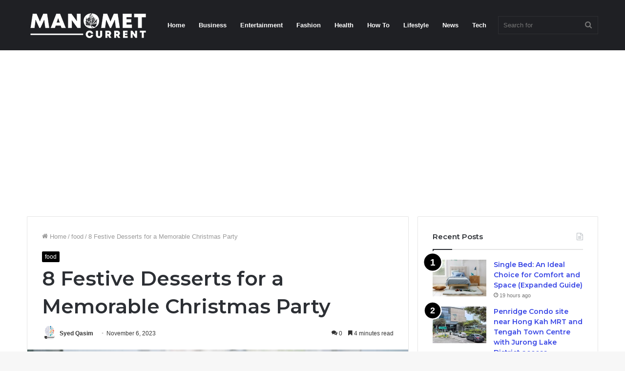

--- FILE ---
content_type: text/html; charset=UTF-8
request_url: https://manometcurrent.com/8-festive-desserts-for-a-memorable-christmas-party/
body_size: 22688
content:
<!DOCTYPE html>
<html lang="en-US" class="" data-skin="light">
<head>
	<meta name="publicationmedia-verification" content="219a578b-f685-4855-8109-cae4ce58a927">
	<meta name="google-site-verification" content="twh4mLOXtD6hesxNGxC62IzUo0qSjU86BBUPylx59Sg" />
	<script async src="https://pagead2.googlesyndication.com/pagead/js/adsbygoogle.js?client=ca-pub-9691507768727870"
     crossorigin="anonymous"></script>
	<meta charset="UTF-8" />
	<link rel="profile" href="http://gmpg.org/xfn/11" />
	
<meta http-equiv='x-dns-prefetch-control' content='on'>
<link rel='dns-prefetch' href='//cdnjs.cloudflare.com' />
<link rel='dns-prefetch' href='//ajax.googleapis.com' />
<link rel='dns-prefetch' href='//fonts.googleapis.com' />
<link rel='dns-prefetch' href='//fonts.gstatic.com' />
<link rel='dns-prefetch' href='//s.gravatar.com' />
<link rel='dns-prefetch' href='//www.google-analytics.com' />
<link rel='preload' as='image' href='https://manometcurrent.com/wp-content/uploads/2023/02/manomet-white.png'>
<link rel='preload' as='image' href='https://manometcurrent.com/wp-content/uploads/2023/11/1-780x470.jpg'>
<link rel='preload' as='font' href='https://manometcurrent.com/wp-content/themes/jannah/assets/fonts/tielabs-fonticon/tielabs-fonticon.woff' type='font/woff' crossorigin='anonymous' />
<link rel='preload' as='font' href='https://manometcurrent.com/wp-content/themes/jannah/assets/fonts/fontawesome/fa-solid-900.woff2' type='font/woff2' crossorigin='anonymous' />
<link rel='preload' as='font' href='https://manometcurrent.com/wp-content/themes/jannah/assets/fonts/fontawesome/fa-brands-400.woff2' type='font/woff2' crossorigin='anonymous' />
<link rel='preload' as='font' href='https://manometcurrent.com/wp-content/themes/jannah/assets/fonts/fontawesome/fa-regular-400.woff2' type='font/woff2' crossorigin='anonymous' />
<link rel='preload' as='script' href='https://ajax.googleapis.com/ajax/libs/webfont/1/webfont.js'>
<meta name='robots' content='index, follow, max-image-preview:large, max-snippet:-1, max-video-preview:-1' />

	<!-- This site is optimized with the Yoast SEO plugin v26.7 - https://yoast.com/wordpress/plugins/seo/ -->
	<title>8 Festive Desserts for a Memorable Christmas Party</title>
	<meta name="description" content="Choosing the right dessert can elevate your festive dinner to a memorable event. This article explores a selection of Christmas desserts that not only taste divine but also capture the essence of the season. Let&#039;s discuss these tempting treats." />
	<link rel="canonical" href="https://manometcurrent.com/8-festive-desserts-for-a-memorable-christmas-party/" />
	<meta property="og:locale" content="en_US" />
	<meta property="og:type" content="article" />
	<meta property="og:title" content="8 Festive Desserts for a Memorable Christmas Party" />
	<meta property="og:description" content="Choosing the right dessert can elevate your festive dinner to a memorable event. This article explores a selection of Christmas desserts that not only taste divine but also capture the essence of the season. Let&#039;s discuss these tempting treats." />
	<meta property="og:url" content="https://manometcurrent.com/8-festive-desserts-for-a-memorable-christmas-party/" />
	<meta property="og:site_name" content="Manometcurrent" />
	<meta property="article:published_time" content="2023-11-06T16:59:24+00:00" />
	<meta property="article:modified_time" content="2023-11-06T16:59:25+00:00" />
	<meta property="og:image" content="https://manometcurrent.com/wp-content/uploads/2023/11/1.jpg" />
	<meta property="og:image:width" content="2048" />
	<meta property="og:image:height" content="1365" />
	<meta property="og:image:type" content="image/jpeg" />
	<meta name="author" content="Syed Qasim" />
	<meta name="twitter:card" content="summary_large_image" />
	<meta name="twitter:label1" content="Written by" />
	<meta name="twitter:data1" content="Syed Qasim" />
	<meta name="twitter:label2" content="Est. reading time" />
	<meta name="twitter:data2" content="5 minutes" />
	<script type="application/ld+json" class="yoast-schema-graph">{"@context":"https://schema.org","@graph":[{"@type":"Article","@id":"https://manometcurrent.com/8-festive-desserts-for-a-memorable-christmas-party/#article","isPartOf":{"@id":"https://manometcurrent.com/8-festive-desserts-for-a-memorable-christmas-party/"},"author":{"name":"Syed Qasim","@id":"https://manometcurrent.com/#/schema/person/3abf833a434ad51a3ab528737b662d25"},"headline":"8 Festive Desserts for a Memorable Christmas Party","datePublished":"2023-11-06T16:59:24+00:00","dateModified":"2023-11-06T16:59:25+00:00","mainEntityOfPage":{"@id":"https://manometcurrent.com/8-festive-desserts-for-a-memorable-christmas-party/"},"wordCount":1069,"commentCount":0,"image":{"@id":"https://manometcurrent.com/8-festive-desserts-for-a-memorable-christmas-party/#primaryimage"},"thumbnailUrl":"https://manometcurrent.com/wp-content/uploads/2023/11/1.jpg","articleSection":["food"],"inLanguage":"en-US","potentialAction":[{"@type":"CommentAction","name":"Comment","target":["https://manometcurrent.com/8-festive-desserts-for-a-memorable-christmas-party/#respond"]}]},{"@type":"WebPage","@id":"https://manometcurrent.com/8-festive-desserts-for-a-memorable-christmas-party/","url":"https://manometcurrent.com/8-festive-desserts-for-a-memorable-christmas-party/","name":"8 Festive Desserts for a Memorable Christmas Party","isPartOf":{"@id":"https://manometcurrent.com/#website"},"primaryImageOfPage":{"@id":"https://manometcurrent.com/8-festive-desserts-for-a-memorable-christmas-party/#primaryimage"},"image":{"@id":"https://manometcurrent.com/8-festive-desserts-for-a-memorable-christmas-party/#primaryimage"},"thumbnailUrl":"https://manometcurrent.com/wp-content/uploads/2023/11/1.jpg","datePublished":"2023-11-06T16:59:24+00:00","dateModified":"2023-11-06T16:59:25+00:00","author":{"@id":"https://manometcurrent.com/#/schema/person/3abf833a434ad51a3ab528737b662d25"},"description":"Choosing the right dessert can elevate your festive dinner to a memorable event. This article explores a selection of Christmas desserts that not only taste divine but also capture the essence of the season. Let's discuss these tempting treats.","breadcrumb":{"@id":"https://manometcurrent.com/8-festive-desserts-for-a-memorable-christmas-party/#breadcrumb"},"inLanguage":"en-US","potentialAction":[{"@type":"ReadAction","target":["https://manometcurrent.com/8-festive-desserts-for-a-memorable-christmas-party/"]}]},{"@type":"ImageObject","inLanguage":"en-US","@id":"https://manometcurrent.com/8-festive-desserts-for-a-memorable-christmas-party/#primaryimage","url":"https://manometcurrent.com/wp-content/uploads/2023/11/1.jpg","contentUrl":"https://manometcurrent.com/wp-content/uploads/2023/11/1.jpg","width":2048,"height":1365},{"@type":"BreadcrumbList","@id":"https://manometcurrent.com/8-festive-desserts-for-a-memorable-christmas-party/#breadcrumb","itemListElement":[{"@type":"ListItem","position":1,"name":"Home","item":"https://manometcurrent.com/"},{"@type":"ListItem","position":2,"name":"8 Festive Desserts for a Memorable Christmas Party"}]},{"@type":"WebSite","@id":"https://manometcurrent.com/#website","url":"https://manometcurrent.com/","name":"Manometcurrent","description":"My WordPress Blog","potentialAction":[{"@type":"SearchAction","target":{"@type":"EntryPoint","urlTemplate":"https://manometcurrent.com/?s={search_term_string}"},"query-input":{"@type":"PropertyValueSpecification","valueRequired":true,"valueName":"search_term_string"}}],"inLanguage":"en-US"},{"@type":"Person","@id":"https://manometcurrent.com/#/schema/person/3abf833a434ad51a3ab528737b662d25","name":"Syed Qasim","image":{"@type":"ImageObject","inLanguage":"en-US","@id":"https://manometcurrent.com/#/schema/person/image/","url":"https://secure.gravatar.com/avatar/88cd3083b14faa1aa584c3463bbea53ef87b7b82e8f4e1c8a355bead4382dbe7?s=96&d=mm&r=g","contentUrl":"https://secure.gravatar.com/avatar/88cd3083b14faa1aa584c3463bbea53ef87b7b82e8f4e1c8a355bead4382dbe7?s=96&d=mm&r=g","caption":"Syed Qasim"},"url":"https://manometcurrent.com/author/iqnewswire/"}]}</script>
	<!-- / Yoast SEO plugin. -->


<link rel="alternate" type="application/rss+xml" title="Manometcurrent &raquo; Feed" href="https://manometcurrent.com/feed/" />
<link rel="alternate" type="application/rss+xml" title="Manometcurrent &raquo; Comments Feed" href="https://manometcurrent.com/comments/feed/" />
<link rel="alternate" type="application/rss+xml" title="Manometcurrent &raquo; 8 Festive Desserts for a Memorable Christmas Party Comments Feed" href="https://manometcurrent.com/8-festive-desserts-for-a-memorable-christmas-party/feed/" />
<link rel="alternate" title="oEmbed (JSON)" type="application/json+oembed" href="https://manometcurrent.com/wp-json/oembed/1.0/embed?url=https%3A%2F%2Fmanometcurrent.com%2F8-festive-desserts-for-a-memorable-christmas-party%2F" />
<link rel="alternate" title="oEmbed (XML)" type="text/xml+oembed" href="https://manometcurrent.com/wp-json/oembed/1.0/embed?url=https%3A%2F%2Fmanometcurrent.com%2F8-festive-desserts-for-a-memorable-christmas-party%2F&#038;format=xml" />
<style id='wp-img-auto-sizes-contain-inline-css' type='text/css'>
img:is([sizes=auto i],[sizes^="auto," i]){contain-intrinsic-size:3000px 1500px}
/*# sourceURL=wp-img-auto-sizes-contain-inline-css */
</style>
<style id='wp-emoji-styles-inline-css' type='text/css'>

	img.wp-smiley, img.emoji {
		display: inline !important;
		border: none !important;
		box-shadow: none !important;
		height: 1em !important;
		width: 1em !important;
		margin: 0 0.07em !important;
		vertical-align: -0.1em !important;
		background: none !important;
		padding: 0 !important;
	}
/*# sourceURL=wp-emoji-styles-inline-css */
</style>
<style id='wp-block-library-inline-css' type='text/css'>
:root{--wp-block-synced-color:#7a00df;--wp-block-synced-color--rgb:122,0,223;--wp-bound-block-color:var(--wp-block-synced-color);--wp-editor-canvas-background:#ddd;--wp-admin-theme-color:#007cba;--wp-admin-theme-color--rgb:0,124,186;--wp-admin-theme-color-darker-10:#006ba1;--wp-admin-theme-color-darker-10--rgb:0,107,160.5;--wp-admin-theme-color-darker-20:#005a87;--wp-admin-theme-color-darker-20--rgb:0,90,135;--wp-admin-border-width-focus:2px}@media (min-resolution:192dpi){:root{--wp-admin-border-width-focus:1.5px}}.wp-element-button{cursor:pointer}:root .has-very-light-gray-background-color{background-color:#eee}:root .has-very-dark-gray-background-color{background-color:#313131}:root .has-very-light-gray-color{color:#eee}:root .has-very-dark-gray-color{color:#313131}:root .has-vivid-green-cyan-to-vivid-cyan-blue-gradient-background{background:linear-gradient(135deg,#00d084,#0693e3)}:root .has-purple-crush-gradient-background{background:linear-gradient(135deg,#34e2e4,#4721fb 50%,#ab1dfe)}:root .has-hazy-dawn-gradient-background{background:linear-gradient(135deg,#faaca8,#dad0ec)}:root .has-subdued-olive-gradient-background{background:linear-gradient(135deg,#fafae1,#67a671)}:root .has-atomic-cream-gradient-background{background:linear-gradient(135deg,#fdd79a,#004a59)}:root .has-nightshade-gradient-background{background:linear-gradient(135deg,#330968,#31cdcf)}:root .has-midnight-gradient-background{background:linear-gradient(135deg,#020381,#2874fc)}:root{--wp--preset--font-size--normal:16px;--wp--preset--font-size--huge:42px}.has-regular-font-size{font-size:1em}.has-larger-font-size{font-size:2.625em}.has-normal-font-size{font-size:var(--wp--preset--font-size--normal)}.has-huge-font-size{font-size:var(--wp--preset--font-size--huge)}.has-text-align-center{text-align:center}.has-text-align-left{text-align:left}.has-text-align-right{text-align:right}.has-fit-text{white-space:nowrap!important}#end-resizable-editor-section{display:none}.aligncenter{clear:both}.items-justified-left{justify-content:flex-start}.items-justified-center{justify-content:center}.items-justified-right{justify-content:flex-end}.items-justified-space-between{justify-content:space-between}.screen-reader-text{border:0;clip-path:inset(50%);height:1px;margin:-1px;overflow:hidden;padding:0;position:absolute;width:1px;word-wrap:normal!important}.screen-reader-text:focus{background-color:#ddd;clip-path:none;color:#444;display:block;font-size:1em;height:auto;left:5px;line-height:normal;padding:15px 23px 14px;text-decoration:none;top:5px;width:auto;z-index:100000}html :where(.has-border-color){border-style:solid}html :where([style*=border-top-color]){border-top-style:solid}html :where([style*=border-right-color]){border-right-style:solid}html :where([style*=border-bottom-color]){border-bottom-style:solid}html :where([style*=border-left-color]){border-left-style:solid}html :where([style*=border-width]){border-style:solid}html :where([style*=border-top-width]){border-top-style:solid}html :where([style*=border-right-width]){border-right-style:solid}html :where([style*=border-bottom-width]){border-bottom-style:solid}html :where([style*=border-left-width]){border-left-style:solid}html :where(img[class*=wp-image-]){height:auto;max-width:100%}:where(figure){margin:0 0 1em}html :where(.is-position-sticky){--wp-admin--admin-bar--position-offset:var(--wp-admin--admin-bar--height,0px)}@media screen and (max-width:600px){html :where(.is-position-sticky){--wp-admin--admin-bar--position-offset:0px}}

/*# sourceURL=wp-block-library-inline-css */
</style><style id='wp-block-heading-inline-css' type='text/css'>
h1:where(.wp-block-heading).has-background,h2:where(.wp-block-heading).has-background,h3:where(.wp-block-heading).has-background,h4:where(.wp-block-heading).has-background,h5:where(.wp-block-heading).has-background,h6:where(.wp-block-heading).has-background{padding:1.25em 2.375em}h1.has-text-align-left[style*=writing-mode]:where([style*=vertical-lr]),h1.has-text-align-right[style*=writing-mode]:where([style*=vertical-rl]),h2.has-text-align-left[style*=writing-mode]:where([style*=vertical-lr]),h2.has-text-align-right[style*=writing-mode]:where([style*=vertical-rl]),h3.has-text-align-left[style*=writing-mode]:where([style*=vertical-lr]),h3.has-text-align-right[style*=writing-mode]:where([style*=vertical-rl]),h4.has-text-align-left[style*=writing-mode]:where([style*=vertical-lr]),h4.has-text-align-right[style*=writing-mode]:where([style*=vertical-rl]),h5.has-text-align-left[style*=writing-mode]:where([style*=vertical-lr]),h5.has-text-align-right[style*=writing-mode]:where([style*=vertical-rl]),h6.has-text-align-left[style*=writing-mode]:where([style*=vertical-lr]),h6.has-text-align-right[style*=writing-mode]:where([style*=vertical-rl]){rotate:180deg}
/*# sourceURL=https://manometcurrent.com/wp-includes/blocks/heading/style.min.css */
</style>
<style id='wp-block-paragraph-inline-css' type='text/css'>
.is-small-text{font-size:.875em}.is-regular-text{font-size:1em}.is-large-text{font-size:2.25em}.is-larger-text{font-size:3em}.has-drop-cap:not(:focus):first-letter{float:left;font-size:8.4em;font-style:normal;font-weight:100;line-height:.68;margin:.05em .1em 0 0;text-transform:uppercase}body.rtl .has-drop-cap:not(:focus):first-letter{float:none;margin-left:.1em}p.has-drop-cap.has-background{overflow:hidden}:root :where(p.has-background){padding:1.25em 2.375em}:where(p.has-text-color:not(.has-link-color)) a{color:inherit}p.has-text-align-left[style*="writing-mode:vertical-lr"],p.has-text-align-right[style*="writing-mode:vertical-rl"]{rotate:180deg}
/*# sourceURL=https://manometcurrent.com/wp-includes/blocks/paragraph/style.min.css */
</style>
<style id='global-styles-inline-css' type='text/css'>
:root{--wp--preset--aspect-ratio--square: 1;--wp--preset--aspect-ratio--4-3: 4/3;--wp--preset--aspect-ratio--3-4: 3/4;--wp--preset--aspect-ratio--3-2: 3/2;--wp--preset--aspect-ratio--2-3: 2/3;--wp--preset--aspect-ratio--16-9: 16/9;--wp--preset--aspect-ratio--9-16: 9/16;--wp--preset--color--black: #000000;--wp--preset--color--cyan-bluish-gray: #abb8c3;--wp--preset--color--white: #ffffff;--wp--preset--color--pale-pink: #f78da7;--wp--preset--color--vivid-red: #cf2e2e;--wp--preset--color--luminous-vivid-orange: #ff6900;--wp--preset--color--luminous-vivid-amber: #fcb900;--wp--preset--color--light-green-cyan: #7bdcb5;--wp--preset--color--vivid-green-cyan: #00d084;--wp--preset--color--pale-cyan-blue: #8ed1fc;--wp--preset--color--vivid-cyan-blue: #0693e3;--wp--preset--color--vivid-purple: #9b51e0;--wp--preset--gradient--vivid-cyan-blue-to-vivid-purple: linear-gradient(135deg,rgb(6,147,227) 0%,rgb(155,81,224) 100%);--wp--preset--gradient--light-green-cyan-to-vivid-green-cyan: linear-gradient(135deg,rgb(122,220,180) 0%,rgb(0,208,130) 100%);--wp--preset--gradient--luminous-vivid-amber-to-luminous-vivid-orange: linear-gradient(135deg,rgb(252,185,0) 0%,rgb(255,105,0) 100%);--wp--preset--gradient--luminous-vivid-orange-to-vivid-red: linear-gradient(135deg,rgb(255,105,0) 0%,rgb(207,46,46) 100%);--wp--preset--gradient--very-light-gray-to-cyan-bluish-gray: linear-gradient(135deg,rgb(238,238,238) 0%,rgb(169,184,195) 100%);--wp--preset--gradient--cool-to-warm-spectrum: linear-gradient(135deg,rgb(74,234,220) 0%,rgb(151,120,209) 20%,rgb(207,42,186) 40%,rgb(238,44,130) 60%,rgb(251,105,98) 80%,rgb(254,248,76) 100%);--wp--preset--gradient--blush-light-purple: linear-gradient(135deg,rgb(255,206,236) 0%,rgb(152,150,240) 100%);--wp--preset--gradient--blush-bordeaux: linear-gradient(135deg,rgb(254,205,165) 0%,rgb(254,45,45) 50%,rgb(107,0,62) 100%);--wp--preset--gradient--luminous-dusk: linear-gradient(135deg,rgb(255,203,112) 0%,rgb(199,81,192) 50%,rgb(65,88,208) 100%);--wp--preset--gradient--pale-ocean: linear-gradient(135deg,rgb(255,245,203) 0%,rgb(182,227,212) 50%,rgb(51,167,181) 100%);--wp--preset--gradient--electric-grass: linear-gradient(135deg,rgb(202,248,128) 0%,rgb(113,206,126) 100%);--wp--preset--gradient--midnight: linear-gradient(135deg,rgb(2,3,129) 0%,rgb(40,116,252) 100%);--wp--preset--font-size--small: 13px;--wp--preset--font-size--medium: 20px;--wp--preset--font-size--large: 36px;--wp--preset--font-size--x-large: 42px;--wp--preset--spacing--20: 0.44rem;--wp--preset--spacing--30: 0.67rem;--wp--preset--spacing--40: 1rem;--wp--preset--spacing--50: 1.5rem;--wp--preset--spacing--60: 2.25rem;--wp--preset--spacing--70: 3.38rem;--wp--preset--spacing--80: 5.06rem;--wp--preset--shadow--natural: 6px 6px 9px rgba(0, 0, 0, 0.2);--wp--preset--shadow--deep: 12px 12px 50px rgba(0, 0, 0, 0.4);--wp--preset--shadow--sharp: 6px 6px 0px rgba(0, 0, 0, 0.2);--wp--preset--shadow--outlined: 6px 6px 0px -3px rgb(255, 255, 255), 6px 6px rgb(0, 0, 0);--wp--preset--shadow--crisp: 6px 6px 0px rgb(0, 0, 0);}:where(.is-layout-flex){gap: 0.5em;}:where(.is-layout-grid){gap: 0.5em;}body .is-layout-flex{display: flex;}.is-layout-flex{flex-wrap: wrap;align-items: center;}.is-layout-flex > :is(*, div){margin: 0;}body .is-layout-grid{display: grid;}.is-layout-grid > :is(*, div){margin: 0;}:where(.wp-block-columns.is-layout-flex){gap: 2em;}:where(.wp-block-columns.is-layout-grid){gap: 2em;}:where(.wp-block-post-template.is-layout-flex){gap: 1.25em;}:where(.wp-block-post-template.is-layout-grid){gap: 1.25em;}.has-black-color{color: var(--wp--preset--color--black) !important;}.has-cyan-bluish-gray-color{color: var(--wp--preset--color--cyan-bluish-gray) !important;}.has-white-color{color: var(--wp--preset--color--white) !important;}.has-pale-pink-color{color: var(--wp--preset--color--pale-pink) !important;}.has-vivid-red-color{color: var(--wp--preset--color--vivid-red) !important;}.has-luminous-vivid-orange-color{color: var(--wp--preset--color--luminous-vivid-orange) !important;}.has-luminous-vivid-amber-color{color: var(--wp--preset--color--luminous-vivid-amber) !important;}.has-light-green-cyan-color{color: var(--wp--preset--color--light-green-cyan) !important;}.has-vivid-green-cyan-color{color: var(--wp--preset--color--vivid-green-cyan) !important;}.has-pale-cyan-blue-color{color: var(--wp--preset--color--pale-cyan-blue) !important;}.has-vivid-cyan-blue-color{color: var(--wp--preset--color--vivid-cyan-blue) !important;}.has-vivid-purple-color{color: var(--wp--preset--color--vivid-purple) !important;}.has-black-background-color{background-color: var(--wp--preset--color--black) !important;}.has-cyan-bluish-gray-background-color{background-color: var(--wp--preset--color--cyan-bluish-gray) !important;}.has-white-background-color{background-color: var(--wp--preset--color--white) !important;}.has-pale-pink-background-color{background-color: var(--wp--preset--color--pale-pink) !important;}.has-vivid-red-background-color{background-color: var(--wp--preset--color--vivid-red) !important;}.has-luminous-vivid-orange-background-color{background-color: var(--wp--preset--color--luminous-vivid-orange) !important;}.has-luminous-vivid-amber-background-color{background-color: var(--wp--preset--color--luminous-vivid-amber) !important;}.has-light-green-cyan-background-color{background-color: var(--wp--preset--color--light-green-cyan) !important;}.has-vivid-green-cyan-background-color{background-color: var(--wp--preset--color--vivid-green-cyan) !important;}.has-pale-cyan-blue-background-color{background-color: var(--wp--preset--color--pale-cyan-blue) !important;}.has-vivid-cyan-blue-background-color{background-color: var(--wp--preset--color--vivid-cyan-blue) !important;}.has-vivid-purple-background-color{background-color: var(--wp--preset--color--vivid-purple) !important;}.has-black-border-color{border-color: var(--wp--preset--color--black) !important;}.has-cyan-bluish-gray-border-color{border-color: var(--wp--preset--color--cyan-bluish-gray) !important;}.has-white-border-color{border-color: var(--wp--preset--color--white) !important;}.has-pale-pink-border-color{border-color: var(--wp--preset--color--pale-pink) !important;}.has-vivid-red-border-color{border-color: var(--wp--preset--color--vivid-red) !important;}.has-luminous-vivid-orange-border-color{border-color: var(--wp--preset--color--luminous-vivid-orange) !important;}.has-luminous-vivid-amber-border-color{border-color: var(--wp--preset--color--luminous-vivid-amber) !important;}.has-light-green-cyan-border-color{border-color: var(--wp--preset--color--light-green-cyan) !important;}.has-vivid-green-cyan-border-color{border-color: var(--wp--preset--color--vivid-green-cyan) !important;}.has-pale-cyan-blue-border-color{border-color: var(--wp--preset--color--pale-cyan-blue) !important;}.has-vivid-cyan-blue-border-color{border-color: var(--wp--preset--color--vivid-cyan-blue) !important;}.has-vivid-purple-border-color{border-color: var(--wp--preset--color--vivid-purple) !important;}.has-vivid-cyan-blue-to-vivid-purple-gradient-background{background: var(--wp--preset--gradient--vivid-cyan-blue-to-vivid-purple) !important;}.has-light-green-cyan-to-vivid-green-cyan-gradient-background{background: var(--wp--preset--gradient--light-green-cyan-to-vivid-green-cyan) !important;}.has-luminous-vivid-amber-to-luminous-vivid-orange-gradient-background{background: var(--wp--preset--gradient--luminous-vivid-amber-to-luminous-vivid-orange) !important;}.has-luminous-vivid-orange-to-vivid-red-gradient-background{background: var(--wp--preset--gradient--luminous-vivid-orange-to-vivid-red) !important;}.has-very-light-gray-to-cyan-bluish-gray-gradient-background{background: var(--wp--preset--gradient--very-light-gray-to-cyan-bluish-gray) !important;}.has-cool-to-warm-spectrum-gradient-background{background: var(--wp--preset--gradient--cool-to-warm-spectrum) !important;}.has-blush-light-purple-gradient-background{background: var(--wp--preset--gradient--blush-light-purple) !important;}.has-blush-bordeaux-gradient-background{background: var(--wp--preset--gradient--blush-bordeaux) !important;}.has-luminous-dusk-gradient-background{background: var(--wp--preset--gradient--luminous-dusk) !important;}.has-pale-ocean-gradient-background{background: var(--wp--preset--gradient--pale-ocean) !important;}.has-electric-grass-gradient-background{background: var(--wp--preset--gradient--electric-grass) !important;}.has-midnight-gradient-background{background: var(--wp--preset--gradient--midnight) !important;}.has-small-font-size{font-size: var(--wp--preset--font-size--small) !important;}.has-medium-font-size{font-size: var(--wp--preset--font-size--medium) !important;}.has-large-font-size{font-size: var(--wp--preset--font-size--large) !important;}.has-x-large-font-size{font-size: var(--wp--preset--font-size--x-large) !important;}
/*# sourceURL=global-styles-inline-css */
</style>

<style id='classic-theme-styles-inline-css' type='text/css'>
/*! This file is auto-generated */
.wp-block-button__link{color:#fff;background-color:#32373c;border-radius:9999px;box-shadow:none;text-decoration:none;padding:calc(.667em + 2px) calc(1.333em + 2px);font-size:1.125em}.wp-block-file__button{background:#32373c;color:#fff;text-decoration:none}
/*# sourceURL=/wp-includes/css/classic-themes.min.css */
</style>
<link rel='stylesheet' id='taqyeem-buttons-style-css' href='https://manometcurrent.com/wp-content/plugins/taqyeem-buttons/assets/style.css?ver=6.9' type='text/css' media='all' />
<link rel='stylesheet' id='tie-css-base-css' href='https://manometcurrent.com/wp-content/themes/jannah/assets/css/base.min.css?ver=5.4.9' type='text/css' media='all' />
<link rel='stylesheet' id='tie-css-styles-css' href='https://manometcurrent.com/wp-content/themes/jannah/assets/css/style.min.css?ver=5.4.9' type='text/css' media='all' />
<link rel='stylesheet' id='tie-css-widgets-css' href='https://manometcurrent.com/wp-content/themes/jannah/assets/css/widgets.min.css?ver=5.4.9' type='text/css' media='all' />
<link rel='stylesheet' id='tie-css-helpers-css' href='https://manometcurrent.com/wp-content/themes/jannah/assets/css/helpers.min.css?ver=5.4.9' type='text/css' media='all' />
<link rel='stylesheet' id='tie-fontawesome5-css' href='https://manometcurrent.com/wp-content/themes/jannah/assets/css/fontawesome.css?ver=5.4.9' type='text/css' media='all' />
<link rel='stylesheet' id='tie-css-ilightbox-css' href='https://manometcurrent.com/wp-content/themes/jannah/assets/ilightbox/dark-skin/skin.css?ver=5.4.9' type='text/css' media='all' />
<link rel='stylesheet' id='tie-css-shortcodes-css' href='https://manometcurrent.com/wp-content/themes/jannah/assets/css/plugins/shortcodes.min.css?ver=5.4.9' type='text/css' media='all' />
<link rel='stylesheet' id='tie-css-single-css' href='https://manometcurrent.com/wp-content/themes/jannah/assets/css/single.min.css?ver=5.4.9' type='text/css' media='all' />
<link rel='stylesheet' id='tie-css-print-css' href='https://manometcurrent.com/wp-content/themes/jannah/assets/css/print.css?ver=5.4.9' type='text/css' media='print' />
<link rel='stylesheet' id='taqyeem-styles-css' href='https://manometcurrent.com/wp-content/themes/jannah/assets/css/plugins/taqyeem.min.css?ver=5.4.9' type='text/css' media='all' />
<style id='taqyeem-styles-inline-css' type='text/css'>
.wf-active .logo-text,.wf-active h1,.wf-active h2,.wf-active h3,.wf-active h4,.wf-active h5,.wf-active h6,.wf-active .the-subtitle{font-family: 'Montserrat';}.brand-title,a:hover,.tie-popup-search-submit,#logo.text-logo a,.theme-header nav .components #search-submit:hover,.theme-header .header-nav .components > li:hover > a,.theme-header .header-nav .components li a:hover,.main-menu ul.cats-vertical li a.is-active,.main-menu ul.cats-vertical li a:hover,.main-nav li.mega-menu .post-meta a:hover,.main-nav li.mega-menu .post-box-title a:hover,.search-in-main-nav.autocomplete-suggestions a:hover,#main-nav .menu ul:not(.cats-horizontal) li:hover > a,#main-nav .menu ul li.current-menu-item:not(.mega-link-column) > a,.top-nav .menu li:hover > a,.top-nav .menu > .tie-current-menu > a,.search-in-top-nav.autocomplete-suggestions .post-title a:hover,div.mag-box .mag-box-options .mag-box-filter-links a.active,.mag-box-filter-links .flexMenu-viewMore:hover > a,.stars-rating-active,body .tabs.tabs .active > a,.video-play-icon,.spinner-circle:after,#go-to-content:hover,.comment-list .comment-author .fn,.commentlist .comment-author .fn,blockquote::before,blockquote cite,blockquote.quote-simple p,.multiple-post-pages a:hover,#story-index li .is-current,.latest-tweets-widget .twitter-icon-wrap span,.wide-slider-nav-wrapper .slide,.wide-next-prev-slider-wrapper .tie-slider-nav li:hover span,.review-final-score h3,#mobile-menu-icon:hover .menu-text,body .entry a,.dark-skin body .entry a,.entry .post-bottom-meta a:hover,.comment-list .comment-content a,q a,blockquote a,.widget.tie-weather-widget .icon-basecloud-bg:after,.site-footer a:hover,.site-footer .stars-rating-active,.site-footer .twitter-icon-wrap span,.site-info a:hover{color: #000000;}#instagram-link a:hover{color: #000000 !important;border-color: #000000 !important;}[type='submit'],.button,.generic-button a,.generic-button button,.theme-header .header-nav .comp-sub-menu a.button.guest-btn:hover,.theme-header .header-nav .comp-sub-menu a.checkout-button,nav.main-nav .menu > li.tie-current-menu > a,nav.main-nav .menu > li:hover > a,.main-menu .mega-links-head:after,.main-nav .mega-menu.mega-cat .cats-horizontal li a.is-active,#mobile-menu-icon:hover .nav-icon,#mobile-menu-icon:hover .nav-icon:before,#mobile-menu-icon:hover .nav-icon:after,.search-in-main-nav.autocomplete-suggestions a.button,.search-in-top-nav.autocomplete-suggestions a.button,.spinner > div,.post-cat,.pages-numbers li.current span,.multiple-post-pages > span,#tie-wrapper .mejs-container .mejs-controls,.mag-box-filter-links a:hover,.slider-arrow-nav a:not(.pagination-disabled):hover,.comment-list .reply a:hover,.commentlist .reply a:hover,#reading-position-indicator,#story-index-icon,.videos-block .playlist-title,.review-percentage .review-item span span,.tie-slick-dots li.slick-active button,.tie-slick-dots li button:hover,.digital-rating-static,.timeline-widget li a:hover .date:before,#wp-calendar #today,.posts-list-counter li.widget-post-list:before,.cat-counter a + span,.tie-slider-nav li span:hover,.fullwidth-area .widget_tag_cloud .tagcloud a:hover,.magazine2:not(.block-head-4) .dark-widgetized-area ul.tabs a:hover,.magazine2:not(.block-head-4) .dark-widgetized-area ul.tabs .active a,.magazine1 .dark-widgetized-area ul.tabs a:hover,.magazine1 .dark-widgetized-area ul.tabs .active a,.block-head-4.magazine2 .dark-widgetized-area .tabs.tabs .active a,.block-head-4.magazine2 .dark-widgetized-area .tabs > .active a:before,.block-head-4.magazine2 .dark-widgetized-area .tabs > .active a:after,.demo_store,.demo #logo:after,.demo #sticky-logo:after,.widget.tie-weather-widget,span.video-close-btn:hover,#go-to-top,.latest-tweets-widget .slider-links .button:not(:hover){background-color: #000000;color: #FFFFFF;}.tie-weather-widget .widget-title .the-subtitle,.block-head-4.magazine2 #footer .tabs .active a:hover{color: #FFFFFF;}pre,code,.pages-numbers li.current span,.theme-header .header-nav .comp-sub-menu a.button.guest-btn:hover,.multiple-post-pages > span,.post-content-slideshow .tie-slider-nav li span:hover,#tie-body .tie-slider-nav li > span:hover,.slider-arrow-nav a:not(.pagination-disabled):hover,.main-nav .mega-menu.mega-cat .cats-horizontal li a.is-active,.main-nav .mega-menu.mega-cat .cats-horizontal li a:hover,.main-menu .menu > li > .menu-sub-content{border-color: #000000;}.main-menu .menu > li.tie-current-menu{border-bottom-color: #000000;}.top-nav .menu li.tie-current-menu > a:before,.top-nav .menu li.menu-item-has-children:hover > a:before{border-top-color: #000000;}.main-nav .main-menu .menu > li.tie-current-menu > a:before,.main-nav .main-menu .menu > li:hover > a:before{border-top-color: #FFFFFF;}header.main-nav-light .main-nav .menu-item-has-children li:hover > a:before,header.main-nav-light .main-nav .mega-menu li:hover > a:before{border-left-color: #000000;}.rtl header.main-nav-light .main-nav .menu-item-has-children li:hover > a:before,.rtl header.main-nav-light .main-nav .mega-menu li:hover > a:before{border-right-color: #000000;border-left-color: transparent;}.top-nav ul.menu li .menu-item-has-children:hover > a:before{border-top-color: transparent;border-left-color: #000000;}.rtl .top-nav ul.menu li .menu-item-has-children:hover > a:before{border-left-color: transparent;border-right-color: #000000;}::-moz-selection{background-color: #000000;color: #FFFFFF;}::selection{background-color: #000000;color: #FFFFFF;}circle.circle_bar{stroke: #000000;}#reading-position-indicator{box-shadow: 0 0 10px rgba( 0,0,0,0.7);}#logo.text-logo a:hover,body .entry a:hover,.dark-skin body .entry a:hover,.comment-list .comment-content a:hover,.block-head-4.magazine2 .site-footer .tabs li a:hover,q a:hover,blockquote a:hover{color: #000000;}.button:hover,input[type='submit']:hover,.generic-button a:hover,.generic-button button:hover,a.post-cat:hover,.site-footer .button:hover,.site-footer [type='submit']:hover,.search-in-main-nav.autocomplete-suggestions a.button:hover,.search-in-top-nav.autocomplete-suggestions a.button:hover,.theme-header .header-nav .comp-sub-menu a.checkout-button:hover{background-color: #000000;color: #FFFFFF;}.theme-header .header-nav .comp-sub-menu a.checkout-button:not(:hover),body .entry a.button{color: #FFFFFF;}#story-index.is-compact .story-index-content{background-color: #000000;}#story-index.is-compact .story-index-content a,#story-index.is-compact .story-index-content .is-current{color: #FFFFFF;}#tie-body .mag-box-title h3 a,#tie-body .block-more-button{color: #000000;}#tie-body .mag-box-title h3 a:hover,#tie-body .block-more-button:hover{color: #000000;}#tie-body .mag-box-title{color: #000000;}#tie-body .mag-box-title:before{border-top-color: #000000;}#tie-body .mag-box-title:after,#tie-body #footer .widget-title:after{background-color: #000000;}.brand-title,a:hover,.tie-popup-search-submit,#logo.text-logo a,.theme-header nav .components #search-submit:hover,.theme-header .header-nav .components > li:hover > a,.theme-header .header-nav .components li a:hover,.main-menu ul.cats-vertical li a.is-active,.main-menu ul.cats-vertical li a:hover,.main-nav li.mega-menu .post-meta a:hover,.main-nav li.mega-menu .post-box-title a:hover,.search-in-main-nav.autocomplete-suggestions a:hover,#main-nav .menu ul:not(.cats-horizontal) li:hover > a,#main-nav .menu ul li.current-menu-item:not(.mega-link-column) > a,.top-nav .menu li:hover > a,.top-nav .menu > .tie-current-menu > a,.search-in-top-nav.autocomplete-suggestions .post-title a:hover,div.mag-box .mag-box-options .mag-box-filter-links a.active,.mag-box-filter-links .flexMenu-viewMore:hover > a,.stars-rating-active,body .tabs.tabs .active > a,.video-play-icon,.spinner-circle:after,#go-to-content:hover,.comment-list .comment-author .fn,.commentlist .comment-author .fn,blockquote::before,blockquote cite,blockquote.quote-simple p,.multiple-post-pages a:hover,#story-index li .is-current,.latest-tweets-widget .twitter-icon-wrap span,.wide-slider-nav-wrapper .slide,.wide-next-prev-slider-wrapper .tie-slider-nav li:hover span,.review-final-score h3,#mobile-menu-icon:hover .menu-text,body .entry a,.dark-skin body .entry a,.entry .post-bottom-meta a:hover,.comment-list .comment-content a,q a,blockquote a,.widget.tie-weather-widget .icon-basecloud-bg:after,.site-footer a:hover,.site-footer .stars-rating-active,.site-footer .twitter-icon-wrap span,.site-info a:hover{color: #000000;}#instagram-link a:hover{color: #000000 !important;border-color: #000000 !important;}[type='submit'],.button,.generic-button a,.generic-button button,.theme-header .header-nav .comp-sub-menu a.button.guest-btn:hover,.theme-header .header-nav .comp-sub-menu a.checkout-button,nav.main-nav .menu > li.tie-current-menu > a,nav.main-nav .menu > li:hover > a,.main-menu .mega-links-head:after,.main-nav .mega-menu.mega-cat .cats-horizontal li a.is-active,#mobile-menu-icon:hover .nav-icon,#mobile-menu-icon:hover .nav-icon:before,#mobile-menu-icon:hover .nav-icon:after,.search-in-main-nav.autocomplete-suggestions a.button,.search-in-top-nav.autocomplete-suggestions a.button,.spinner > div,.post-cat,.pages-numbers li.current span,.multiple-post-pages > span,#tie-wrapper .mejs-container .mejs-controls,.mag-box-filter-links a:hover,.slider-arrow-nav a:not(.pagination-disabled):hover,.comment-list .reply a:hover,.commentlist .reply a:hover,#reading-position-indicator,#story-index-icon,.videos-block .playlist-title,.review-percentage .review-item span span,.tie-slick-dots li.slick-active button,.tie-slick-dots li button:hover,.digital-rating-static,.timeline-widget li a:hover .date:before,#wp-calendar #today,.posts-list-counter li.widget-post-list:before,.cat-counter a + span,.tie-slider-nav li span:hover,.fullwidth-area .widget_tag_cloud .tagcloud a:hover,.magazine2:not(.block-head-4) .dark-widgetized-area ul.tabs a:hover,.magazine2:not(.block-head-4) .dark-widgetized-area ul.tabs .active a,.magazine1 .dark-widgetized-area ul.tabs a:hover,.magazine1 .dark-widgetized-area ul.tabs .active a,.block-head-4.magazine2 .dark-widgetized-area .tabs.tabs .active a,.block-head-4.magazine2 .dark-widgetized-area .tabs > .active a:before,.block-head-4.magazine2 .dark-widgetized-area .tabs > .active a:after,.demo_store,.demo #logo:after,.demo #sticky-logo:after,.widget.tie-weather-widget,span.video-close-btn:hover,#go-to-top,.latest-tweets-widget .slider-links .button:not(:hover){background-color: #000000;color: #FFFFFF;}.tie-weather-widget .widget-title .the-subtitle,.block-head-4.magazine2 #footer .tabs .active a:hover{color: #FFFFFF;}pre,code,.pages-numbers li.current span,.theme-header .header-nav .comp-sub-menu a.button.guest-btn:hover,.multiple-post-pages > span,.post-content-slideshow .tie-slider-nav li span:hover,#tie-body .tie-slider-nav li > span:hover,.slider-arrow-nav a:not(.pagination-disabled):hover,.main-nav .mega-menu.mega-cat .cats-horizontal li a.is-active,.main-nav .mega-menu.mega-cat .cats-horizontal li a:hover,.main-menu .menu > li > .menu-sub-content{border-color: #000000;}.main-menu .menu > li.tie-current-menu{border-bottom-color: #000000;}.top-nav .menu li.tie-current-menu > a:before,.top-nav .menu li.menu-item-has-children:hover > a:before{border-top-color: #000000;}.main-nav .main-menu .menu > li.tie-current-menu > a:before,.main-nav .main-menu .menu > li:hover > a:before{border-top-color: #FFFFFF;}header.main-nav-light .main-nav .menu-item-has-children li:hover > a:before,header.main-nav-light .main-nav .mega-menu li:hover > a:before{border-left-color: #000000;}.rtl header.main-nav-light .main-nav .menu-item-has-children li:hover > a:before,.rtl header.main-nav-light .main-nav .mega-menu li:hover > a:before{border-right-color: #000000;border-left-color: transparent;}.top-nav ul.menu li .menu-item-has-children:hover > a:before{border-top-color: transparent;border-left-color: #000000;}.rtl .top-nav ul.menu li .menu-item-has-children:hover > a:before{border-left-color: transparent;border-right-color: #000000;}::-moz-selection{background-color: #000000;color: #FFFFFF;}::selection{background-color: #000000;color: #FFFFFF;}circle.circle_bar{stroke: #000000;}#reading-position-indicator{box-shadow: 0 0 10px rgba( 0,0,0,0.7);}#logo.text-logo a:hover,body .entry a:hover,.dark-skin body .entry a:hover,.comment-list .comment-content a:hover,.block-head-4.magazine2 .site-footer .tabs li a:hover,q a:hover,blockquote a:hover{color: #000000;}.button:hover,input[type='submit']:hover,.generic-button a:hover,.generic-button button:hover,a.post-cat:hover,.site-footer .button:hover,.site-footer [type='submit']:hover,.search-in-main-nav.autocomplete-suggestions a.button:hover,.search-in-top-nav.autocomplete-suggestions a.button:hover,.theme-header .header-nav .comp-sub-menu a.checkout-button:hover{background-color: #000000;color: #FFFFFF;}.theme-header .header-nav .comp-sub-menu a.checkout-button:not(:hover),body .entry a.button{color: #FFFFFF;}#story-index.is-compact .story-index-content{background-color: #000000;}#story-index.is-compact .story-index-content a,#story-index.is-compact .story-index-content .is-current{color: #FFFFFF;}#tie-body .mag-box-title h3 a,#tie-body .block-more-button{color: #000000;}#tie-body .mag-box-title h3 a:hover,#tie-body .block-more-button:hover{color: #000000;}#tie-body .mag-box-title{color: #000000;}#tie-body .mag-box-title:before{border-top-color: #000000;}#tie-body .mag-box-title:after,#tie-body #footer .widget-title:after{background-color: #000000;}a,body .entry a,.dark-skin body .entry a,.comment-list .comment-content a{color: #3745e5;}#footer{background-color: #f5f5f5;}#site-info{background-color: #efefef;}#footer .posts-list-counter .posts-list-items li.widget-post-list:before{border-color: #f5f5f5;}#footer .timeline-widget a .date:before{border-color: rgba(245,245,245,0.8);}#footer .footer-boxed-widget-area,#footer textarea,#footer input:not([type=submit]),#footer select,#footer code,#footer kbd,#footer pre,#footer samp,#footer .show-more-button,#footer .slider-links .tie-slider-nav span,#footer #wp-calendar,#footer #wp-calendar tbody td,#footer #wp-calendar thead th,#footer .widget.buddypress .item-options a{border-color: rgba(0,0,0,0.1);}#footer .social-statistics-widget .white-bg li.social-icons-item a,#footer .widget_tag_cloud .tagcloud a,#footer .latest-tweets-widget .slider-links .tie-slider-nav span,#footer .widget_layered_nav_filters a{border-color: rgba(0,0,0,0.1);}#footer .social-statistics-widget .white-bg li:before{background: rgba(0,0,0,0.1);}.site-footer #wp-calendar tbody td{background: rgba(0,0,0,0.02);}#footer .white-bg .social-icons-item a span.followers span,#footer .circle-three-cols .social-icons-item a .followers-num,#footer .circle-three-cols .social-icons-item a .followers-name{color: rgba(0,0,0,0.8);}#footer .timeline-widget ul:before,#footer .timeline-widget a:not(:hover) .date:before{background-color: #d7d7d7;}#footer .widget-title,#footer .widget-title a:not(:hover){color: #000000;}#footer,#footer textarea,#footer input:not([type='submit']),#footer select,#footer #wp-calendar tbody,#footer .tie-slider-nav li span:not(:hover),#footer .widget_categories li a:before,#footer .widget_product_categories li a:before,#footer .widget_layered_nav li a:before,#footer .widget_archive li a:before,#footer .widget_nav_menu li a:before,#footer .widget_meta li a:before,#footer .widget_pages li a:before,#footer .widget_recent_entries li a:before,#footer .widget_display_forums li a:before,#footer .widget_display_views li a:before,#footer .widget_rss li a:before,#footer .widget_display_stats dt:before,#footer .subscribe-widget-content h3,#footer .about-author .social-icons a:not(:hover) span{color: #161616;}#footer post-widget-body .meta-item,#footer .post-meta,#footer .stream-title,#footer.dark-skin .timeline-widget .date,#footer .wp-caption .wp-caption-text,#footer .rss-date{color: rgba(22,22,22,0.7);}#footer input::-moz-placeholder{color: #161616;}#footer input:-moz-placeholder{color: #161616;}#footer input:-ms-input-placeholder{color: #161616;}#footer input::-webkit-input-placeholder{color: #161616;}.site-footer.dark-skin a:not(:hover){color: #000000;}#footer .site-info a:not(:hover){color: #000000;}@media (max-width: 991px){.side-aside #mobile-menu .menu > li{border-color: rgba(255,255,255,0.05);}}@media (max-width: 991px){.side-aside.dark-skin{background-color: #1f2024;}}
/*# sourceURL=taqyeem-styles-inline-css */
</style>
<script type="text/javascript" src="https://manometcurrent.com/wp-includes/js/jquery/jquery.min.js?ver=3.7.1" id="jquery-core-js"></script>
<script type="text/javascript" src="https://manometcurrent.com/wp-includes/js/jquery/jquery-migrate.min.js?ver=3.4.1" id="jquery-migrate-js"></script>
<link rel="https://api.w.org/" href="https://manometcurrent.com/wp-json/" /><link rel="alternate" title="JSON" type="application/json" href="https://manometcurrent.com/wp-json/wp/v2/posts/7262" /><link rel="EditURI" type="application/rsd+xml" title="RSD" href="https://manometcurrent.com/xmlrpc.php?rsd" />
<meta name="generator" content="WordPress 6.9" />
<link rel='shortlink' href='https://manometcurrent.com/?p=7262' />
<script type='text/javascript'>
/* <![CDATA[ */
var taqyeem = {"ajaxurl":"https://manometcurrent.com/wp-admin/admin-ajax.php" , "your_rating":"Your Rating:"};
/* ]]> */
</script>

<meta http-equiv="X-UA-Compatible" content="IE=edge">
<meta name="theme-color" content="#000000" /><meta name="viewport" content="width=device-width, initial-scale=1.0" /><style id="uagb-style-conditional-extension">@media (min-width: 1025px){body .uag-hide-desktop.uagb-google-map__wrap,body .uag-hide-desktop{display:none !important}}@media (min-width: 768px) and (max-width: 1024px){body .uag-hide-tab.uagb-google-map__wrap,body .uag-hide-tab{display:none !important}}@media (max-width: 767px){body .uag-hide-mob.uagb-google-map__wrap,body .uag-hide-mob{display:none !important}}</style><style id="uagb-style-frontend-7262">.uag-blocks-common-selector{z-index:var(--z-index-desktop) !important}@media (max-width: 976px){.uag-blocks-common-selector{z-index:var(--z-index-tablet) !important}}@media (max-width: 767px){.uag-blocks-common-selector{z-index:var(--z-index-mobile) !important}}
</style><link rel="icon" href="https://manometcurrent.com/wp-content/uploads/2023/02/cropped-manometcurrent-icon-01-32x32.png" sizes="32x32" />
<link rel="icon" href="https://manometcurrent.com/wp-content/uploads/2023/02/cropped-manometcurrent-icon-01-192x192.png" sizes="192x192" />
<link rel="apple-touch-icon" href="https://manometcurrent.com/wp-content/uploads/2023/02/cropped-manometcurrent-icon-01-180x180.png" />
<meta name="msapplication-TileImage" content="https://manometcurrent.com/wp-content/uploads/2023/02/cropped-manometcurrent-icon-01-270x270.png" />
</head>

<body id="tie-body" class="wp-singular post-template-default single single-post postid-7262 single-format-standard wp-theme-jannah tie-no-js wrapper-has-shadow block-head-1 magazine1 is-thumb-overlay-disabled is-desktop is-header-layout-1 sidebar-right has-sidebar post-layout-1 narrow-title-narrow-media is-standard-format has-mobile-share">



<div class="background-overlay">

	<div id="tie-container" class="site tie-container">

		
		<div id="tie-wrapper">

			
<header id="theme-header" class="theme-header header-layout-1 main-nav-dark main-nav-default-dark main-nav-below no-stream-item has-normal-width-logo mobile-header-default">
	
<div class="main-nav-wrapper">
	<nav id="main-nav" data-skin="search-in-main-nav" class="main-nav header-nav live-search-parent" style="line-height:103px" aria-label="Primary Navigation">
		<div class="container">

			<div class="main-menu-wrapper">

				<div id="mobile-header-components-area_1" class="mobile-header-components"><ul class="components"><li class="mobile-component_menu custom-menu-link"><a href="#" id="mobile-menu-icon" class=""><span class="tie-mobile-menu-icon nav-icon is-layout-1"></span><span class="screen-reader-text">Menu</span></a></li></ul></div>
						<div class="header-layout-1-logo" style="width:250px">
							
		<div id="logo" class="image-logo" style="margin-top: 20px; margin-bottom: 20px;">

			
			<a title="Manometcurrent" href="https://manometcurrent.com/">
				
				<picture class="tie-logo-default tie-logo-picture">
					<source class="tie-logo-source-default tie-logo-source" srcset="https://manometcurrent.com/wp-content/uploads/2023/02/manomet-white.png">
					<img class="tie-logo-img-default tie-logo-img" src="https://manometcurrent.com/wp-content/uploads/2023/02/manomet-white.png" alt="Manometcurrent" width="250" height="63" style="max-height:63px; width: auto;" />
				</picture>
						</a>

			
		</div><!-- #logo /-->

								</div>

						<div id="mobile-header-components-area_2" class="mobile-header-components"><ul class="components"><li class="mobile-component_search custom-menu-link">
				<a href="#" class="tie-search-trigger-mobile">
					<span class="tie-icon-search tie-search-icon" aria-hidden="true"></span>
					<span class="screen-reader-text">Search for</span>
				</a>
			</li></ul></div>
				<div id="menu-components-wrap">

					
		<div id="sticky-logo" class="image-logo">

			
			<a title="Manometcurrent" href="https://manometcurrent.com/">
				
				<picture class="tie-logo-default tie-logo-picture">
					<source class="tie-logo-source-default tie-logo-source" srcset="https://manometcurrent.com/wp-content/uploads/2023/02/manomet-white.png">
					<img class="tie-logo-img-default tie-logo-img" src="https://manometcurrent.com/wp-content/uploads/2023/02/manomet-white.png" alt="Manometcurrent"  />
				</picture>
						</a>

			
		</div><!-- #Sticky-logo /-->

		<div class="flex-placeholder"></div>
		
					<div class="main-menu main-menu-wrap tie-alignleft">
						<div id="main-nav-menu" class="main-menu header-menu"><ul id="menu-main-menu" class="menu" role="menubar"><li id="menu-item-1297" class="menu-item menu-item-type-post_type menu-item-object-page menu-item-home menu-item-1297"><a href="https://manometcurrent.com/">Home</a></li>
<li id="menu-item-1298" class="menu-item menu-item-type-taxonomy menu-item-object-category menu-item-1298"><a href="https://manometcurrent.com/category/business/">Business</a></li>
<li id="menu-item-1299" class="menu-item menu-item-type-taxonomy menu-item-object-category menu-item-1299"><a href="https://manometcurrent.com/category/entertainment/">Entertainment</a></li>
<li id="menu-item-1300" class="menu-item menu-item-type-taxonomy menu-item-object-category menu-item-1300"><a href="https://manometcurrent.com/category/fashion/">Fashion</a></li>
<li id="menu-item-1301" class="menu-item menu-item-type-taxonomy menu-item-object-category menu-item-1301"><a href="https://manometcurrent.com/category/health/">Health</a></li>
<li id="menu-item-1302" class="menu-item menu-item-type-taxonomy menu-item-object-category menu-item-1302"><a href="https://manometcurrent.com/category/how-to/">How To</a></li>
<li id="menu-item-1303" class="menu-item menu-item-type-taxonomy menu-item-object-category menu-item-1303"><a href="https://manometcurrent.com/category/lifestyle/">Lifestyle</a></li>
<li id="menu-item-1304" class="menu-item menu-item-type-taxonomy menu-item-object-category menu-item-1304"><a href="https://manometcurrent.com/category/news/">News</a></li>
<li id="menu-item-1305" class="menu-item menu-item-type-taxonomy menu-item-object-category menu-item-1305"><a href="https://manometcurrent.com/category/tech/">Tech</a></li>
</ul></div>					</div><!-- .main-menu.tie-alignleft /-->

					<ul class="components">		<li class="search-bar menu-item custom-menu-link" aria-label="Search">
			<form method="get" id="search" action="https://manometcurrent.com/">
				<input id="search-input" class="is-ajax-search"  inputmode="search" type="text" name="s" title="Search for" placeholder="Search for" />
				<button id="search-submit" type="submit">
					<span class="tie-icon-search tie-search-icon" aria-hidden="true"></span>
					<span class="screen-reader-text">Search for</span>
				</button>
			</form>
		</li>
		</ul><!-- Components -->
				</div><!-- #menu-components-wrap /-->
			</div><!-- .main-menu-wrapper /-->
		</div><!-- .container /-->
	</nav><!-- #main-nav /-->
</div><!-- .main-nav-wrapper /-->

</header>

<div id="content" class="site-content container"><div id="main-content-row" class="tie-row main-content-row">

<div class="main-content tie-col-md-8 tie-col-xs-12" role="main">

	
	<article id="the-post" class="container-wrapper post-content tie-standard">

		
<header class="entry-header-outer">

	<nav id="breadcrumb"><a href="https://manometcurrent.com/"><span class="tie-icon-home" aria-hidden="true"></span> Home</a><em class="delimiter">/</em><a href="https://manometcurrent.com/category/food/">food</a><em class="delimiter">/</em><span class="current">8 Festive Desserts for a Memorable Christmas Party</span></nav><script type="application/ld+json">{"@context":"http:\/\/schema.org","@type":"BreadcrumbList","@id":"#Breadcrumb","itemListElement":[{"@type":"ListItem","position":1,"item":{"name":"Home","@id":"https:\/\/manometcurrent.com\/"}},{"@type":"ListItem","position":2,"item":{"name":"food","@id":"https:\/\/manometcurrent.com\/category\/food\/"}}]}</script>
	<div class="entry-header">

		<span class="post-cat-wrap"><a class="post-cat tie-cat-44" href="https://manometcurrent.com/category/food/">food</a></span>
		<h1 class="post-title entry-title">8 Festive Desserts for a Memorable Christmas Party</h1>

		<div id="single-post-meta" class="post-meta clearfix"><span class="author-meta single-author with-avatars"><span class="meta-item meta-author-wrapper meta-author-7">
						<span class="meta-author-avatar">
							<a href="https://manometcurrent.com/author/iqnewswire/"><img alt='Photo of Syed Qasim' src='https://secure.gravatar.com/avatar/88cd3083b14faa1aa584c3463bbea53ef87b7b82e8f4e1c8a355bead4382dbe7?s=140&#038;d=mm&#038;r=g' srcset='https://secure.gravatar.com/avatar/88cd3083b14faa1aa584c3463bbea53ef87b7b82e8f4e1c8a355bead4382dbe7?s=280&#038;d=mm&#038;r=g 2x' class='avatar avatar-140 photo' height='140' width='140' decoding='async'/></a>
						</span>
					<span class="meta-author"><a href="https://manometcurrent.com/author/iqnewswire/" class="author-name tie-icon" title="Syed Qasim">Syed Qasim</a></span></span></span><span class="date meta-item tie-icon">November 6, 2023</span><div class="tie-alignright"><span class="meta-comment tie-icon meta-item fa-before">0</span><span class="meta-reading-time meta-item"><span class="tie-icon-bookmark" aria-hidden="true"></span> 4 minutes read</span> </div></div><!-- .post-meta -->	</div><!-- .entry-header /-->

	
	
</header><!-- .entry-header-outer /-->

<div  class="featured-area"><div class="featured-area-inner"><figure class="single-featured-image"><img width="780" height="470" src="https://manometcurrent.com/wp-content/uploads/2023/11/1-780x470.jpg" class="attachment-jannah-image-post size-jannah-image-post wp-post-image" alt="" is_main_img="1" decoding="async" fetchpriority="high" /></figure></div></div>
		<div class="entry-content entry clearfix">

			
			
<p>The holiday season beckons with many flavors and traditions. Christmas is a time for gathering, sharing, and celebrating with loved ones. Central to this celebration is the food, especially the delightful desserts that leave an indelible mark on our memories.</p>



<p>Choosing the right dessert can elevate your festive dinner to a memorable event. This article explores a selection of Christmas desserts that not only taste divine but also capture the essence of the season. Let&#8217;s discuss these tempting treats.</p>



<h2 class="wp-block-heading">1.&nbsp; Traditional Fruitcake</h2>



<p>The fruitcake, with its dense texture and rich ingredients, has long been a symbol of the Christmas season. This cake is packed with a mix of dried fruits and crunchy nuts and is known for its unique taste that many cherish during the festive season.</p>



<p>Contrary to some playful remarks about its heft, when prepared right, a fruitcake can be a delightful treat. The combination of spices within gives it a distinct aroma that fills the room. To make a basic fruitcake, one mixes butter and sugar until creamy.</p>



<p>Following this, eggs, flour, and spices are added, along with a blend of your chosen dried fruits and nuts. Once everything is combined, the mixture is baked until golden.</p>



<h2 class="wp-block-heading">2.&nbsp; Gingerbread Cake</h2>



<p>The gingerbread cake is a cherished holiday dessert, notable for its aromatic spices and rich flavors. This cake beautifully captures the essence of ginger, cinnamon, and molasses, evoking warm holiday memories.</p>



<p>For a gingerbread cake <a href="https://preppykitchen.com/gingerbread-cake/">that&#8217;s festive and delicious</a>, follow this straightforward recipe. Preheat your oven to 350 F. Prepare a 9&#215;13-inch dish with butter and a flour dusting, or use a baking spray. In a large bowl, mix flour, baking powder, ginger, cinnamon, salt, cloves, and baking soda. In another bowl, dissolve molasses in hot water, then add sugar and butter, blending well. Mix in eggs and vanilla.</p>



<p>Gradually merge the wet ingredients with the dry, stirring into a smooth batter. Pour into your dish and bake for 30-35 minutes or until it springs back when touched. Cool, then serve with whipped cream and a sprinkle of confectioners&#8217; sugar.</p>



<h2 class="wp-block-heading">3.&nbsp; Peppermint Bark</h2>



<p>Peppermint bark is a straightforward treat that requires minimal ingredients but delivers maximum taste. Imagine the smoothness of melted chocolate with the sharp, refreshing flavor of peppermint.</p>



<p>Start by melting dark chocolate and spreading it on a tray. Once it sets a bit, melt white chocolate mixed with a hint of peppermint extract and spread this on top of the dark chocolate layer. Before the white chocolate hardens, sprinkle generously with crushed candy canes and let it cool.</p>



<h2 class="wp-block-heading">4.&nbsp; Eggnog Cheesecake</h2>



<p>Eggnog cheesecake takes the familiar taste of the festive drink and turns it into a delectable dessert. It&#8217;s essentially a <a href="https://manometcurrent.com/14-delicious-summer-desserts/">cheesecake</a>, but the batter is enriched with eggnog flavors. The process starts by preparing a simple crust, often made from crushed graham crackers.</p>



<p>For the filling, combine cream cheese with sugar, then add eggs one at a time. To bring in the eggnog taste, mix in some store-bought or homemade eggnog along with a pinch of <a href="https://www.healthline.com/nutrition/nutmeg-benefits">nutmeg</a>. Pour this mixture over the crust and bake until it&#8217;s set but still a bit wobbly in the middle before letting it cool.</p>



<h2 class="wp-block-heading">5.&nbsp; Snowball Cookies</h2>



<p>Snowball cookies&#8217; name comes from their appearance, as they look like tiny snowballs. To make them, you start by creaming butter and sugar together until it&#8217;s smooth. Then, mix in vanilla for that subtle, sweet aroma.</p>



<p>After that, you gradually add flour to the mixture. The key ingredient that sets these cookies apart is the nuts, usually walnuts or pecans, finely chopped and folded into the dough. Once the dough is ready, shape it into small balls and bake until they are lightly golden. After baking, while they&#8217;re still warm, roll them in powdered sugar. This gives them their snowy appearance.</p>



<h2 class="wp-block-heading">6.&nbsp; Yule Log</h2>



<p>The Yule Log, or Bûche de Noël as it&#8217;s called in France, is a dessert deeply rooted in the holiday traditions. It starts as a simple sponge cake, often flavored with vanilla or cocoa. After baking, the cake is spread with a filling, commonly a rich chocolate ganache or a light, creamy filling.</p>



<p>The next step is to roll the cake to form a cylinder. The outside is then coated with a layer of chocolate, and often, the ends are cut and placed to resemble the stubs of a log. Lines are drawn on the surface to give it the appearance of bark by using a fork. To make it, you&#8217;ll need basic cake ingredients like flour, eggs, and sugar, along with chocolate or cream for the filling and coating.</p>



<h2 class="wp-block-heading">7.&nbsp; Red Velvet Trifle</h2>



<p>Red Velvet Trifle starts with pieces of red velvet cake, which is known for its soft texture and unique flavor. This cake has a hint of cocoa and a vibrant red hue. Next, you add a layer of cream cheese frosting.</p>



<p>This frosting is creamy, slightly tangy, and sweet, making it a perfect complement to the cake. Finally, you scatter fresh berries on top. Berries like strawberries, raspberries, or blueberries add a burst of freshness and a touch of tartness.</p>



<p>To prepare this dessert, bake a red velvet cake and let it cool. While it&#8217;s cooling, make the cream cheese frosting with cream cheese, sugar, and vanilla. Once everything is ready, layer the cake, frosting, and berries in a glass dish.</p>



<h2 class="wp-block-heading">8.&nbsp; Panettone</h2>



<p>Panettone is different from regular cakes because it has a bread-like texture. What makes it special is the inclusion of candied fruits and raisins in its dough. These ingredients give it a sweet and slightly tangy taste.</p>



<p>Despite its rich contents, panettone is surprisingly light and airy. This makes it a favorite for those who want something less dense than traditional Christmas desserts. One of the best ways to enjoy panettone is with a drink.</p>



<p>A glass of wine can enhance its flavors, while a hot beverage like coffee or tea can warm you up as you eat. To make panettone, you&#8217;ll need flour, yeast, eggs, butter, sugar, candied fruits, and raisins. Mix the ingredients, let the dough rise, shape it into a dome, and bake until golden.</p>



<h2 class="wp-block-heading"><strong>Conclusion</strong></h2>



<p>Each dessert has its own story and origin. Trying out these simple recipes can make any celebration special. They&#8217;re not just treats; they&#8217;re memories we create and share during the festive season. Every bite takes us on a delicious journey.</p>

			
		</div><!-- .entry-content /-->

				<div id="post-extra-info">
			<div class="theiaStickySidebar">
				<div id="single-post-meta" class="post-meta clearfix"><span class="author-meta single-author with-avatars"><span class="meta-item meta-author-wrapper meta-author-7">
						<span class="meta-author-avatar">
							<a href="https://manometcurrent.com/author/iqnewswire/"><img alt='Photo of Syed Qasim' src='https://secure.gravatar.com/avatar/88cd3083b14faa1aa584c3463bbea53ef87b7b82e8f4e1c8a355bead4382dbe7?s=140&#038;d=mm&#038;r=g' srcset='https://secure.gravatar.com/avatar/88cd3083b14faa1aa584c3463bbea53ef87b7b82e8f4e1c8a355bead4382dbe7?s=280&#038;d=mm&#038;r=g 2x' class='avatar avatar-140 photo' height='140' width='140' decoding='async'/></a>
						</span>
					<span class="meta-author"><a href="https://manometcurrent.com/author/iqnewswire/" class="author-name tie-icon" title="Syed Qasim">Syed Qasim</a></span></span></span><span class="date meta-item tie-icon">November 6, 2023</span><div class="tie-alignright"><span class="meta-comment tie-icon meta-item fa-before">0</span><span class="meta-reading-time meta-item"><span class="tie-icon-bookmark" aria-hidden="true"></span> 4 minutes read</span> </div></div><!-- .post-meta -->			</div>
		</div>

		<div class="clearfix"></div>
		<script id="tie-schema-json" type="application/ld+json">{"@context":"http:\/\/schema.org","@type":"Article","dateCreated":"2023-11-06T16:59:24+00:00","datePublished":"2023-11-06T16:59:24+00:00","dateModified":"2023-11-06T16:59:25+00:00","headline":"8 Festive Desserts for a Memorable Christmas Party","name":"8 Festive Desserts for a Memorable Christmas Party","keywords":[],"url":"https:\/\/manometcurrent.com\/8-festive-desserts-for-a-memorable-christmas-party\/","description":"The holiday season beckons with many flavors and traditions. Christmas is a time for gathering, sharing, and celebrating with loved ones. Central to this celebration is the food, especially the deligh","copyrightYear":"2023","articleSection":"food","articleBody":"\nThe holiday season beckons with many flavors and traditions. Christmas is a time for gathering, sharing, and celebrating with loved ones. Central to this celebration is the food, especially the delightful desserts that leave an indelible mark on our memories.\n\n\n\nChoosing the right dessert can elevate your festive dinner to a memorable event. This article explores a selection of Christmas desserts that not only taste divine but also capture the essence of the season. Let's discuss these tempting treats.\n\n\n\n1.&nbsp; Traditional Fruitcake\n\n\n\nThe fruitcake, with its dense texture and rich ingredients, has long been a symbol of the Christmas season. This cake is packed with a mix of dried fruits and crunchy nuts and is known for its unique taste that many cherish during the festive season.\n\n\n\nContrary to some playful remarks about its heft, when prepared right, a fruitcake can be a delightful treat. The combination of spices within gives it a distinct aroma that fills the room. To make a basic fruitcake, one mixes butter and sugar until creamy.\n\n\n\nFollowing this, eggs, flour, and spices are added, along with a blend of your chosen dried fruits and nuts. Once everything is combined, the mixture is baked until golden.\n\n\n\n2.&nbsp; Gingerbread Cake\n\n\n\nThe gingerbread cake is a cherished holiday dessert, notable for its aromatic spices and rich flavors. This cake beautifully captures the essence of ginger, cinnamon, and molasses, evoking warm holiday memories.\n\n\n\nFor a gingerbread cake that's festive and delicious, follow this straightforward recipe. Preheat your oven to 350 F. Prepare a 9x13-inch dish with butter and a flour dusting, or use a baking spray. In a large bowl, mix flour, baking powder, ginger, cinnamon, salt, cloves, and baking soda. In another bowl, dissolve molasses in hot water, then add sugar and butter, blending well. Mix in eggs and vanilla.\n\n\n\nGradually merge the wet ingredients with the dry, stirring into a smooth batter. Pour into your dish and bake for 30-35 minutes or until it springs back when touched. Cool, then serve with whipped cream and a sprinkle of confectioners' sugar.\n\n\n\n3.&nbsp; Peppermint Bark\n\n\n\nPeppermint bark is a straightforward treat that requires minimal ingredients but delivers maximum taste. Imagine the smoothness of melted chocolate with the sharp, refreshing flavor of peppermint.\n\n\n\nStart by melting dark chocolate and spreading it on a tray. Once it sets a bit, melt white chocolate mixed with a hint of peppermint extract and spread this on top of the dark chocolate layer. Before the white chocolate hardens, sprinkle generously with crushed candy canes and let it cool.\n\n\n\n4.&nbsp; Eggnog Cheesecake\n\n\n\nEggnog cheesecake takes the familiar taste of the festive drink and turns it into a delectable dessert. It's essentially a cheesecake, but the batter is enriched with eggnog flavors. The process starts by preparing a simple crust, often made from crushed graham crackers.\n\n\n\nFor the filling, combine cream cheese with sugar, then add eggs one at a time. To bring in the eggnog taste, mix in some store-bought or homemade eggnog along with a pinch of nutmeg. Pour this mixture over the crust and bake until it's set but still a bit wobbly in the middle before letting it cool.\n\n\n\n5.&nbsp; Snowball Cookies\n\n\n\nSnowball cookies' name comes from their appearance, as they look like tiny snowballs. To make them, you start by creaming butter and sugar together until it's smooth. Then, mix in vanilla for that subtle, sweet aroma.\n\n\n\nAfter that, you gradually add flour to the mixture. The key ingredient that sets these cookies apart is the nuts, usually walnuts or pecans, finely chopped and folded into the dough. Once the dough is ready, shape it into small balls and bake until they are lightly golden. After baking, while they're still warm, roll them in powdered sugar. This gives them their snowy appearance.\n\n\n\n6.&nbsp; Yule Log\n\n\n\nThe Yule Log, or B\u00fbche de No\u00ebl as it's called in France, is a dessert deeply rooted in the holiday traditions. It starts as a simple sponge cake, often flavored with vanilla or cocoa. After baking, the cake is spread with a filling, commonly a rich chocolate ganache or a light, creamy filling.\n\n\n\nThe next step is to roll the cake to form a cylinder. The outside is then coated with a layer of chocolate, and often, the ends are cut and placed to resemble the stubs of a log. Lines are drawn on the surface to give it the appearance of bark by using a fork. To make it, you'll need basic cake ingredients like flour, eggs, and sugar, along with chocolate or cream for the filling and coating.\n\n\n\n7.&nbsp; Red Velvet Trifle\n\n\n\nRed Velvet Trifle starts with pieces of red velvet cake, which is known for its soft texture and unique flavor. This cake has a hint of cocoa and a vibrant red hue. Next, you add a layer of cream cheese frosting.\n\n\n\nThis frosting is creamy, slightly tangy, and sweet, making it a perfect complement to the cake. Finally, you scatter fresh berries on top. Berries like strawberries, raspberries, or blueberries add a burst of freshness and a touch of tartness.\n\n\n\nTo prepare this dessert, bake a red velvet cake and let it cool. While it's cooling, make the cream cheese frosting with cream cheese, sugar, and vanilla. Once everything is ready, layer the cake, frosting, and berries in a glass dish.\n\n\n\n8.&nbsp; Panettone\n\n\n\nPanettone is different from regular cakes because it has a bread-like texture. What makes it special is the inclusion of candied fruits and raisins in its dough. These ingredients give it a sweet and slightly tangy taste.\n\n\n\nDespite its rich contents, panettone is surprisingly light and airy. This makes it a favorite for those who want something less dense than traditional Christmas desserts. One of the best ways to enjoy panettone is with a drink.\n\n\n\nA glass of wine can enhance its flavors, while a hot beverage like coffee or tea can warm you up as you eat. To make panettone, you'll need flour, yeast, eggs, butter, sugar, candied fruits, and raisins. Mix the ingredients, let the dough rise, shape it into a dome, and bake until golden.\n\n\n\nConclusion\n\n\n\nEach dessert has its own story and origin. Trying out these simple recipes can make any celebration special. They're not just treats; they're memories we create and share during the festive season. Every bite takes us on a delicious journey.\n","publisher":{"@id":"#Publisher","@type":"Organization","name":"Manometcurrent","logo":{"@type":"ImageObject","url":"https:\/\/manometcurrent.com\/wp-content\/uploads\/2023\/02\/manomet-white.png"},"sameAs":["#","#","#","#"]},"sourceOrganization":{"@id":"#Publisher"},"copyrightHolder":{"@id":"#Publisher"},"mainEntityOfPage":{"@type":"WebPage","@id":"https:\/\/manometcurrent.com\/8-festive-desserts-for-a-memorable-christmas-party\/","breadcrumb":{"@id":"#Breadcrumb"}},"author":{"@type":"Person","name":"Syed\u00a0Qasim","url":"https:\/\/manometcurrent.com\/author\/iqnewswire\/"},"image":{"@type":"ImageObject","url":"https:\/\/manometcurrent.com\/wp-content\/uploads\/2023\/11\/1.jpg","width":2048,"height":1365}}</script>
		<div id="share-buttons-bottom" class="share-buttons share-buttons-bottom">
			<div class="share-links  icons-only">
				
				<a href="https://www.facebook.com/sharer.php?u=https://manometcurrent.com/8-festive-desserts-for-a-memorable-christmas-party/" rel="external noopener nofollow" title="Facebook" target="_blank" class="facebook-share-btn " data-raw="https://www.facebook.com/sharer.php?u={post_link}">
					<span class="share-btn-icon tie-icon-facebook"></span> <span class="screen-reader-text">Facebook</span>
				</a>
				<a href="https://twitter.com/intent/tweet?text=8%20Festive%20Desserts%20for%20a%20Memorable%20Christmas%20Party&#038;url=https://manometcurrent.com/8-festive-desserts-for-a-memorable-christmas-party/" rel="external noopener nofollow" title="Twitter" target="_blank" class="twitter-share-btn " data-raw="https://twitter.com/intent/tweet?text={post_title}&amp;url={post_link}">
					<span class="share-btn-icon tie-icon-twitter"></span> <span class="screen-reader-text">Twitter</span>
				</a>
				<a href="https://www.linkedin.com/shareArticle?mini=true&#038;url=https://manometcurrent.com/8-festive-desserts-for-a-memorable-christmas-party/&#038;title=8%20Festive%20Desserts%20for%20a%20Memorable%20Christmas%20Party" rel="external noopener nofollow" title="LinkedIn" target="_blank" class="linkedin-share-btn " data-raw="https://www.linkedin.com/shareArticle?mini=true&amp;url={post_full_link}&amp;title={post_title}">
					<span class="share-btn-icon tie-icon-linkedin"></span> <span class="screen-reader-text">LinkedIn</span>
				</a>
				<a href="https://pinterest.com/pin/create/button/?url=https://manometcurrent.com/8-festive-desserts-for-a-memorable-christmas-party/&#038;description=8%20Festive%20Desserts%20for%20a%20Memorable%20Christmas%20Party&#038;media=https://manometcurrent.com/wp-content/uploads/2023/11/1.jpg" rel="external noopener nofollow" title="Pinterest" target="_blank" class="pinterest-share-btn " data-raw="https://pinterest.com/pin/create/button/?url={post_link}&amp;description={post_title}&amp;media={post_img}">
					<span class="share-btn-icon tie-icon-pinterest"></span> <span class="screen-reader-text">Pinterest</span>
				</a>			</div><!-- .share-links /-->
		</div><!-- .share-buttons /-->

		
	</article><!-- #the-post /-->

	
	<div class="post-components">

		
	

				<div id="related-posts" class="container-wrapper has-extra-post">

					<div class="mag-box-title the-global-title">
						<h3>Related Articles</h3>
					</div>

					<div class="related-posts-list">

					
							<div class="related-item tie-standard">

								
			<a aria-label="Explore The Best Buffet In Coimbatore For Unlimited Feasts" href="https://manometcurrent.com/explore-the-best-buffet-in-coimbatore-for-unlimited-feasts/" class="post-thumb"><img width="390" height="220" src="https://manometcurrent.com/wp-content/uploads/2024/12/Best-Buffet-In-Coimbatore-390x220.avif" class="attachment-jannah-image-large size-jannah-image-large wp-post-image" alt="Best Buffet In Coimbatore" decoding="async" loading="lazy" /></a>
								<h3 class="post-title"><a href="https://manometcurrent.com/explore-the-best-buffet-in-coimbatore-for-unlimited-feasts/">Explore The Best Buffet In Coimbatore For Unlimited Feasts</a></h3>

								<div class="post-meta clearfix"><span class="date meta-item tie-icon">December 23, 2024</span></div><!-- .post-meta -->							</div><!-- .related-item /-->

						
							<div class="related-item tie-standard">

								
			<a aria-label="Vegan Macarons: A Delightful Twist on a Classic Treat" href="https://manometcurrent.com/vegan-macarons-a-delightful-twist-on-a-classic-treat/" class="post-thumb"><img width="390" height="220" src="https://manometcurrent.com/wp-content/uploads/2023/09/Vegan-Macarons-390x220.jpeg" class="attachment-jannah-image-large size-jannah-image-large wp-post-image" alt="Vegan Macarons" decoding="async" loading="lazy" /></a>
								<h3 class="post-title"><a href="https://manometcurrent.com/vegan-macarons-a-delightful-twist-on-a-classic-treat/">Vegan Macarons: A Delightful Twist on a Classic Treat</a></h3>

								<div class="post-meta clearfix"><span class="date meta-item tie-icon">September 4, 2023</span></div><!-- .post-meta -->							</div><!-- .related-item /-->

						
							<div class="related-item tie-standard">

								
			<a aria-label="What Is Starbucks Partner Hours? How to Get It?" href="https://manometcurrent.com/what-is-starbucks-partner-hours-how-to-get-it/" class="post-thumb"><img width="390" height="220" src="https://manometcurrent.com/wp-content/uploads/2023/04/Starbucks-390x220.jpg" class="attachment-jannah-image-large size-jannah-image-large wp-post-image" alt="Starbucks" decoding="async" loading="lazy" /></a>
								<h3 class="post-title"><a href="https://manometcurrent.com/what-is-starbucks-partner-hours-how-to-get-it/">What Is Starbucks Partner Hours? How to Get It?</a></h3>

								<div class="post-meta clearfix"><span class="date meta-item tie-icon">April 11, 2024</span></div><!-- .post-meta -->							</div><!-- .related-item /-->

						
							<div class="related-item tie-standard">

								
			<a aria-label="Why You Need to Experience Spearfishing Charters in Islamorada This Year" href="https://manometcurrent.com/why-you-need-to-experience-spearfishing-charters-in-islamorada-this-year/" class="post-thumb"><img width="390" height="220" src="https://manometcurrent.com/wp-content/uploads/2024/12/images-2024-12-15T020229.169-390x220.jpeg" class="attachment-jannah-image-large size-jannah-image-large wp-post-image" alt="" decoding="async" loading="lazy" /></a>
								<h3 class="post-title"><a href="https://manometcurrent.com/why-you-need-to-experience-spearfishing-charters-in-islamorada-this-year/">Why You Need to Experience Spearfishing Charters in Islamorada This Year</a></h3>

								<div class="post-meta clearfix"><span class="date meta-item tie-icon">December 14, 2024</span></div><!-- .post-meta -->							</div><!-- .related-item /-->

						
					</div><!-- .related-posts-list /-->
				</div><!-- #related-posts /-->

				<div id="comments" class="comments-area">

		

		<div id="add-comment-block" class="container-wrapper">	<div id="respond" class="comment-respond">
		<h3 id="reply-title" class="comment-reply-title the-global-title">Leave a Reply <small><a rel="nofollow" id="cancel-comment-reply-link" href="/8-festive-desserts-for-a-memorable-christmas-party/#respond" style="display:none;">Cancel reply</a></small></h3><form action="https://manometcurrent.com/wp-comments-post.php" method="post" id="commentform" class="comment-form"><p class="comment-notes"><span id="email-notes">Your email address will not be published.</span> <span class="required-field-message">Required fields are marked <span class="required">*</span></span></p><p class="comment-form-comment"><label for="comment">Comment <span class="required">*</span></label> <textarea id="comment" name="comment" cols="45" rows="8" maxlength="65525" required></textarea></p><p class="comment-form-author"><label for="author">Name <span class="required">*</span></label> <input id="author" name="author" type="text" value="" size="30" maxlength="245" autocomplete="name" required /></p>
<p class="comment-form-email"><label for="email">Email <span class="required">*</span></label> <input id="email" name="email" type="email" value="" size="30" maxlength="100" aria-describedby="email-notes" autocomplete="email" required /></p>
<p class="comment-form-url"><label for="url">Website</label> <input id="url" name="url" type="url" value="" size="30" maxlength="200" autocomplete="url" /></p>
<p class="comment-form-cookies-consent"><input id="wp-comment-cookies-consent" name="wp-comment-cookies-consent" type="checkbox" value="yes" /> <label for="wp-comment-cookies-consent">Save my name, email, and website in this browser for the next time I comment.</label></p>
<p class="form-submit"><input name="submit" type="submit" id="submit" class="submit" value="Post Comment" /> <input type='hidden' name='comment_post_ID' value='7262' id='comment_post_ID' />
<input type='hidden' name='comment_parent' id='comment_parent' value='0' />
</p><p style="display: none !important;" class="akismet-fields-container" data-prefix="ak_"><label>&#916;<textarea name="ak_hp_textarea" cols="45" rows="8" maxlength="100"></textarea></label><input type="hidden" id="ak_js_1" name="ak_js" value="242"/><script>document.getElementById( "ak_js_1" ).setAttribute( "value", ( new Date() ).getTime() );</script></p></form>	</div><!-- #respond -->
	</div><!-- #add-comment-block /-->
	</div><!-- .comments-area -->


	</div><!-- .post-components /-->

	
</div><!-- .main-content -->


	<aside class="sidebar tie-col-md-4 tie-col-xs-12 normal-side is-sticky" aria-label="Primary Sidebar">
		<div class="theiaStickySidebar">
			<div id="posts-list-widget-18" class="container-wrapper widget posts-list"><div class="widget-title the-global-title"><div class="the-subtitle">Recent Posts<span class="widget-title-icon tie-icon"></span></div></div><div class="widget-posts-list-wrapper"><div class="widget-posts-list-container posts-list-counter" ><ul class="posts-list-items widget-posts-wrapper">
<li class="widget-single-post-item widget-post-list tie-standard">

			<div class="post-widget-thumbnail">

			
			<a aria-label="Single Bed: An Ideal Choice for Comfort and Space (Expanded Guide)" href="https://manometcurrent.com/single-bed-an-ideal-choice-for-comfort-and-space-expanded-guide/" class="post-thumb"><img width="220" height="150" src="https://manometcurrent.com/wp-content/uploads/2026/01/image-220x150.jpeg" class="attachment-jannah-image-small size-jannah-image-small tie-small-image wp-post-image" alt="Single Bed" decoding="async" loading="lazy" /></a>		</div><!-- post-alignleft /-->
	
	<div class="post-widget-body ">
		<a class="post-title the-subtitle" href="https://manometcurrent.com/single-bed-an-ideal-choice-for-comfort-and-space-expanded-guide/">Single Bed: An Ideal Choice for Comfort and Space (Expanded Guide)</a>

		<div class="post-meta">
			<span class="date meta-item tie-icon">19 hours ago</span>		</div>
	</div>
</li>

<li class="widget-single-post-item widget-post-list tie-standard">

			<div class="post-widget-thumbnail">

			
			<a aria-label="Penridge Condo site near Hong Kah MRT and Tengah Town Centre with Jurong Lake District access" href="https://manometcurrent.com/penridge-condo-site-near-hong-kah-mrt-and-tengah-town-centre-with-jurong-lake-district-access/" class="post-thumb"><img width="220" height="150" src="https://manometcurrent.com/wp-content/uploads/2026/01/Penridge-220x150.jpg" class="attachment-jannah-image-small size-jannah-image-small tie-small-image wp-post-image" alt="Penridge" decoding="async" loading="lazy" /></a>		</div><!-- post-alignleft /-->
	
	<div class="post-widget-body ">
		<a class="post-title the-subtitle" href="https://manometcurrent.com/penridge-condo-site-near-hong-kah-mrt-and-tengah-town-centre-with-jurong-lake-district-access/">Penridge Condo site near Hong Kah MRT and Tengah Town Centre with Jurong Lake District access</a>

		<div class="post-meta">
			<span class="date meta-item tie-icon">2 days ago</span>		</div>
	</div>
</li>

<li class="widget-single-post-item widget-post-list tie-standard">

			<div class="post-widget-thumbnail">

			
			<a aria-label="Duet-i Fits Right on Your Kitchen Slab – Here’s Why You’ll Love It" href="https://manometcurrent.com/duet-i-fits-right-on-your-kitchen-slab-heres-why-youll-love-it/" class="post-thumb"><img width="220" height="150" src="https://manometcurrent.com/wp-content/uploads/2026/01/Screenshot_2026-01-11-14-15-50-11_a1b1bbe5f63d5b96c1a0f87c197ebfae-220x150.jpg" class="attachment-jannah-image-small size-jannah-image-small tie-small-image wp-post-image" alt="" decoding="async" loading="lazy" /></a>		</div><!-- post-alignleft /-->
	
	<div class="post-widget-body ">
		<a class="post-title the-subtitle" href="https://manometcurrent.com/duet-i-fits-right-on-your-kitchen-slab-heres-why-youll-love-it/">Duet-i Fits Right on Your Kitchen Slab – Here’s Why You’ll Love It</a>

		<div class="post-meta">
			<span class="date meta-item tie-icon">5 days ago</span>		</div>
	</div>
</li>

<li class="widget-single-post-item widget-post-list tie-standard">

			<div class="post-widget-thumbnail">

			
			<a aria-label="Society Registration in India: Complete Guide for Non-Profit Organizations" href="https://manometcurrent.com/society-registration-in-india-complete-guide-for-non-profit-organizations/" class="post-thumb"><img width="220" height="150" src="https://manometcurrent.com/wp-content/uploads/2026/01/1768052355248-220x150.png" class="attachment-jannah-image-small size-jannah-image-small tie-small-image wp-post-image" alt="" decoding="async" loading="lazy" /></a>		</div><!-- post-alignleft /-->
	
	<div class="post-widget-body ">
		<a class="post-title the-subtitle" href="https://manometcurrent.com/society-registration-in-india-complete-guide-for-non-profit-organizations/">Society Registration in India: Complete Guide for Non-Profit Organizations</a>

		<div class="post-meta">
			<span class="date meta-item tie-icon">6 days ago</span>		</div>
	</div>
</li>

<li class="widget-single-post-item widget-post-list tie-standard">

			<div class="post-widget-thumbnail">

			
			<a aria-label="Why Ignoring Your Noisy Garage Door Could Cost You Thousands" href="https://manometcurrent.com/why-ignoring-your-noisy-garage-door-could-cost-you-thousands/" class="post-thumb"><img width="220" height="150" src="https://manometcurrent.com/wp-content/uploads/2026/01/image-220x150.png" class="attachment-jannah-image-small size-jannah-image-small tie-small-image wp-post-image" alt="Garage Door" decoding="async" loading="lazy" /></a>		</div><!-- post-alignleft /-->
	
	<div class="post-widget-body ">
		<a class="post-title the-subtitle" href="https://manometcurrent.com/why-ignoring-your-noisy-garage-door-could-cost-you-thousands/">Why Ignoring Your Noisy Garage Door Could Cost You Thousands</a>

		<div class="post-meta">
			<span class="date meta-item tie-icon">2 weeks ago</span>		</div>
	</div>
</li>
</ul></div></div><div class="clearfix"></div></div><!-- .widget /--><div id="posts-list-widget-19" class="container-wrapper widget posts-list"><div class="widget-title the-global-title"><div class="the-subtitle">Most Viewed<span class="widget-title-icon tie-icon"></span></div></div><div class="widget-posts-list-wrapper"><div class="widget-posts-list-container timeline-widget" ><ul class="posts-list-items widget-posts-wrapper">					<li class="widget-single-post-item">
						<a href="https://manometcurrent.com/single-bed-an-ideal-choice-for-comfort-and-space-expanded-guide/">
							<span class="date meta-item tie-icon">19 hours ago</span>							<h3>Single Bed: An Ideal Choice for Comfort and Space (Expanded Guide)</h3>
						</a>
					</li>
										<li class="widget-single-post-item">
						<a href="https://manometcurrent.com/penridge-condo-site-near-hong-kah-mrt-and-tengah-town-centre-with-jurong-lake-district-access/">
							<span class="date meta-item tie-icon">2 days ago</span>							<h3>Penridge Condo site near Hong Kah MRT and Tengah Town Centre with Jurong Lake District access</h3>
						</a>
					</li>
										<li class="widget-single-post-item">
						<a href="https://manometcurrent.com/duet-i-fits-right-on-your-kitchen-slab-heres-why-youll-love-it/">
							<span class="date meta-item tie-icon">5 days ago</span>							<h3>Duet-i Fits Right on Your Kitchen Slab – Here’s Why You’ll Love It</h3>
						</a>
					</li>
										<li class="widget-single-post-item">
						<a href="https://manometcurrent.com/society-registration-in-india-complete-guide-for-non-profit-organizations/">
							<span class="date meta-item tie-icon">6 days ago</span>							<h3>Society Registration in India: Complete Guide for Non-Profit Organizations</h3>
						</a>
					</li>
										<li class="widget-single-post-item">
						<a href="https://manometcurrent.com/why-ignoring-your-noisy-garage-door-could-cost-you-thousands/">
							<span class="date meta-item tie-icon">2 weeks ago</span>							<h3>Why Ignoring Your Noisy Garage Door Could Cost You Thousands</h3>
						</a>
					</li>
					</ul></div></div><div class="clearfix"></div></div><!-- .widget /--><div id="tie-widget-categories-9" class="container-wrapper widget widget_categories tie-widget-categories"><div class="widget-title the-global-title"><div class="the-subtitle">Categories<span class="widget-title-icon tie-icon"></span></div></div><ul>	<li class="cat-item cat-counter tie-cat-item-31"><a href="https://manometcurrent.com/category/tech/">Tech</a> <span>558</span>
</li>
	<li class="cat-item cat-counter tie-cat-item-30"><a href="https://manometcurrent.com/category/business/">Business</a> <span>498</span>
</li>
	<li class="cat-item cat-counter tie-cat-item-39"><a href="https://manometcurrent.com/category/health/">Health</a> <span>379</span>
</li>
	<li class="cat-item cat-counter tie-cat-item-32"><a href="https://manometcurrent.com/category/lifestyle/">Lifestyle</a> <span>281</span>
</li>
	<li class="cat-item cat-counter tie-cat-item-43"><a href="https://manometcurrent.com/category/celebrity/">celebrity</a> <span>264</span>
</li>
	<li class="cat-item cat-counter tie-cat-item-40"><a href="https://manometcurrent.com/category/fashion/">Fashion</a> <span>194</span>
</li>
	<li class="cat-item cat-counter tie-cat-item-35"><a href="https://manometcurrent.com/category/entertainment/">Entertainment</a> <span>134</span>
</li>
	<li class="cat-item cat-counter tie-cat-item-96"><a href="https://manometcurrent.com/category/home/">Home</a> <span>121</span>
</li>
	<li class="cat-item cat-counter tie-cat-item-51"><a href="https://manometcurrent.com/category/home-improvement/">Home Improvement</a> <span>106</span>
</li>
	<li class="cat-item cat-counter tie-cat-item-27"><a href="https://manometcurrent.com/category/travel/">Travel</a> <span>82</span>
</li>
	<li class="cat-item cat-counter tie-cat-item-37"><a href="https://manometcurrent.com/category/how-to/">How To</a> <span>75</span>
</li>
	<li class="cat-item cat-counter tie-cat-item-49"><a href="https://manometcurrent.com/category/digital-marketing/">Digital Marketing</a> <span>71</span>
</li>
	<li class="cat-item cat-counter tie-cat-item-209"><a href="https://manometcurrent.com/category/law/">Law</a> <span>70</span>
</li>
	<li class="cat-item cat-counter tie-cat-item-46"><a href="https://manometcurrent.com/category/finance/">Finance</a> <span>69</span>
</li>
	<li class="cat-item cat-counter tie-cat-item-38"><a href="https://manometcurrent.com/category/news/">News</a> <span>58</span>
</li>
	<li class="cat-item cat-counter tie-cat-item-73"><a href="https://manometcurrent.com/category/lawyer/">Lawyer</a> <span>53</span>
</li>
	<li class="cat-item cat-counter tie-cat-item-45"><a href="https://manometcurrent.com/category/cbd/">CBD</a> <span>50</span>
</li>
	<li class="cat-item cat-counter tie-cat-item-44"><a href="https://manometcurrent.com/category/food/">food</a> <span>49</span>
</li>
	<li class="cat-item cat-counter tie-cat-item-120"><a href="https://manometcurrent.com/category/real-estate/">Real Estate</a> <span>39</span>
</li>
	<li class="cat-item cat-counter tie-cat-item-168"><a href="https://manometcurrent.com/category/guide/">Guide</a> <span>37</span>
</li>
	<li class="cat-item cat-counter tie-cat-item-71"><a href="https://manometcurrent.com/category/education/">Education</a> <span>37</span>
</li>
	<li class="cat-item cat-counter tie-cat-item-204"><a href="https://manometcurrent.com/category/auto/">Auto</a> <span>33</span>
</li>
	<li class="cat-item cat-counter tie-cat-item-1"><a href="https://manometcurrent.com/category/uncategorized/">Uncategorized</a> <span>32</span>
</li>
	<li class="cat-item cat-counter tie-cat-item-124"><a href="https://manometcurrent.com/category/home-decor/">Home Decor</a> <span>32</span>
</li>
	<li class="cat-item cat-counter tie-cat-item-65"><a href="https://manometcurrent.com/category/crypto/">Crypto</a> <span>30</span>
</li>
	<li class="cat-item cat-counter tie-cat-item-249"><a href="https://manometcurrent.com/category/games/">Games</a> <span>30</span>
</li>
	<li class="cat-item cat-counter tie-cat-item-175"><a href="https://manometcurrent.com/category/sports/">Sports</a> <span>27</span>
</li>
	<li class="cat-item cat-counter tie-cat-item-50"><a href="https://manometcurrent.com/category/security/">Security</a> <span>23</span>
</li>
	<li class="cat-item cat-counter tie-cat-item-72"><a href="https://manometcurrent.com/category/fitness/">Fitness</a> <span>22</span>
</li>
	<li class="cat-item cat-counter tie-cat-item-144"><a href="https://manometcurrent.com/category/vape/">Vape</a> <span>21</span>
</li>
	<li class="cat-item cat-counter tie-cat-item-70"><a href="https://manometcurrent.com/category/home-cleaning/">Home Cleaning</a> <span>20</span>
</li>
	<li class="cat-item cat-counter tie-cat-item-364"><a href="https://manometcurrent.com/category/automotive/">Automotive</a> <span>15</span>
</li>
	<li class="cat-item cat-counter tie-cat-item-47"><a href="https://manometcurrent.com/category/music/">music</a> <span>14</span>
</li>
	<li class="cat-item cat-counter tie-cat-item-133"><a href="https://manometcurrent.com/category/pets/">Pets</a> <span>12</span>
</li>
	<li class="cat-item cat-counter tie-cat-item-155"><a href="https://manometcurrent.com/category/beauty/">Beauty</a> <span>11</span>
</li>
	<li class="cat-item cat-counter tie-cat-item-93"><a href="https://manometcurrent.com/category/loan/">Loan</a> <span>11</span>
</li>
	<li class="cat-item cat-counter tie-cat-item-317"><a href="https://manometcurrent.com/category/social-media/">Social Media</a> <span>9</span>
</li>
	<li class="cat-item cat-counter tie-cat-item-52"><a href="https://manometcurrent.com/category/animals/">Animals</a> <span>8</span>
</li>
	<li class="cat-item cat-counter tie-cat-item-269"><a href="https://manometcurrent.com/category/insurance/">Insurance</a> <span>7</span>
</li>
	<li class="cat-item cat-counter tie-cat-item-398"><a href="https://manometcurrent.com/category/construction/">Construction</a> <span>6</span>
</li>
	<li class="cat-item cat-counter tie-cat-item-361"><a href="https://manometcurrent.com/category/seo/">SEO</a> <span>5</span>
</li>
	<li class="cat-item cat-counter tie-cat-item-365"><a href="https://manometcurrent.com/category/trading/">Trading</a> <span>5</span>
</li>
	<li class="cat-item cat-counter tie-cat-item-360"><a href="https://manometcurrent.com/category/forex/">Forex</a> <span>4</span>
</li>
	<li class="cat-item cat-counter tie-cat-item-48"><a href="https://manometcurrent.com/category/digitalmarketing/">DigitalMarketing</a> <span>3</span>
</li>
</ul><div class="clearfix"></div></div><!-- .widget /-->		</div><!-- .theiaStickySidebar /-->
	</aside><!-- .sidebar /-->
	</div><!-- .main-content-row /--></div><!-- #content /-->
<footer id="footer" class="site-footer dark-skin dark-widgetized-area">

	
			<div id="footer-widgets-container">
				<div class="container">
					
		<div class="footer-widget-area ">
			<div class="tie-row">

									<div class="tie-col-md-3 normal-side">
						<div id="text-2" class="container-wrapper widget widget_text"><div class="widget-title the-global-title"><div class="the-subtitle">About Us<span class="widget-title-icon tie-icon"></span></div></div>			<div class="textwidget"><p>Manometcurrent is an engaging platform for the readers who seek unique and perfectly readable portals to be updated with the latest transitions all around the world</p>
</div>
		<div class="clearfix"></div></div><!-- .widget /--><div id="author-bio-widget-4" class="container-wrapper widget aboutme-widget">
				<div class="about-author about-content-wrapper"><img alt="" src="https://placehold.it/508x75" style="margin-top: 12px; margin-bottom: 0px;width: 254px; "  class="about-author-img" width="280" height="47">

					<div class="aboutme-widget-content">Jannah is a Clean Responsive WordPress Newspaper, Magazine, News and Blog theme. Packed with options that allow you to completely customize your website to your needs.

					</div>
					<div class="clearfix"></div>
			
				</div><!-- .about-widget-content -->
			<div class="clearfix"></div></div><!-- .widget /-->					</div><!-- .tie-col /-->
				
									<div class="tie-col-md-3 normal-side">
						<div id="text-3" class="container-wrapper widget widget_text"><div class="widget-title the-global-title"><div class="the-subtitle">Contact Us<span class="widget-title-icon tie-icon"></span></div></div>			<div class="textwidget"><p>Email:</p>
<div class="qpEBEc">
<div class="q6rarf">
<div class="Wdz6e ZnExKf">Manometcurrent.info@gmail.com</div>
</div>
</div>
<div class="oREknc"></div>
</div>
		<div class="clearfix"></div></div><!-- .widget /--><div class="widget social-icons-widget widget-content-only"><ul class="solid-social-icons is-centered"><li class="social-icons-item"><a class="social-link facebook-social-icon" rel="external noopener nofollow" target="_blank" href="#"><span class="tie-social-icon tie-icon-facebook"></span><span class="screen-reader-text">Facebook</span></a></li><li class="social-icons-item"><a class="social-link twitter-social-icon" rel="external noopener nofollow" target="_blank" href="#"><span class="tie-social-icon tie-icon-twitter"></span><span class="screen-reader-text">Twitter</span></a></li><li class="social-icons-item"><a class="social-link youtube-social-icon" rel="external noopener nofollow" target="_blank" href="#"><span class="tie-social-icon tie-icon-youtube"></span><span class="screen-reader-text">YouTube</span></a></li><li class="social-icons-item"><a class="social-link instagram-social-icon" rel="external noopener nofollow" target="_blank" href="#"><span class="tie-social-icon tie-icon-instagram"></span><span class="screen-reader-text">Instagram</span></a></li></ul> 
<div class="clearfix"></div></div><div id="posts-list-widget-16" class="container-wrapper widget posts-list"><div class="widget-title the-global-title"><div class="the-subtitle">Check Also<span class="widget-title-icon tie-icon"></span></div></div><div class="widget-posts-list-wrapper"><div class="widget-posts-list-container posts-list-half-posts" ><ul class="posts-list-items widget-posts-wrapper">
<li class="widget-single-post-item widget-post-list tie-standard">

			<div class="post-widget-thumbnail">

			
			<a aria-label="Single Bed: An Ideal Choice for Comfort and Space (Expanded Guide)" href="https://manometcurrent.com/single-bed-an-ideal-choice-for-comfort-and-space-expanded-guide/" class="post-thumb"><img width="390" height="220" src="https://manometcurrent.com/wp-content/uploads/2026/01/image-390x220.jpeg" class="attachment-jannah-image-large size-jannah-image-large wp-post-image" alt="Single Bed" decoding="async" loading="lazy" /></a>		</div><!-- post-alignleft /-->
	
	<div class="post-widget-body ">
		<a class="post-title the-subtitle" href="https://manometcurrent.com/single-bed-an-ideal-choice-for-comfort-and-space-expanded-guide/">Single Bed: An Ideal Choice for Comfort and Space (Expanded Guide)</a>

		<div class="post-meta">
			<span class="date meta-item tie-icon">19 hours ago</span>		</div>
	</div>
</li>

<li class="widget-single-post-item widget-post-list tie-standard">

			<div class="post-widget-thumbnail">

			
			<a aria-label="Penridge Condo site near Hong Kah MRT and Tengah Town Centre with Jurong Lake District access" href="https://manometcurrent.com/penridge-condo-site-near-hong-kah-mrt-and-tengah-town-centre-with-jurong-lake-district-access/" class="post-thumb"><img width="390" height="220" src="https://manometcurrent.com/wp-content/uploads/2026/01/Penridge-390x220.jpg" class="attachment-jannah-image-large size-jannah-image-large wp-post-image" alt="Penridge" decoding="async" loading="lazy" /></a>		</div><!-- post-alignleft /-->
	
	<div class="post-widget-body ">
		<a class="post-title the-subtitle" href="https://manometcurrent.com/penridge-condo-site-near-hong-kah-mrt-and-tengah-town-centre-with-jurong-lake-district-access/">Penridge Condo site near Hong Kah MRT and Tengah Town Centre with Jurong Lake District access</a>

		<div class="post-meta">
			<span class="date meta-item tie-icon">2 days ago</span>		</div>
	</div>
</li>
</ul></div></div><div class="clearfix"></div></div><!-- .widget /-->					</div><!-- .tie-col /-->
				
									<div class="tie-col-md-3 normal-side">
						<div id="social-5" class="container-wrapper widget social-icons-widget"><div class="widget-title the-global-title"><div class="the-subtitle">Follow Us<span class="widget-title-icon tie-icon"></span></div></div><ul class="solid-social-icons"><li class="social-icons-item"><a class="social-link facebook-social-icon" rel="external noopener nofollow" target="_blank" href="#"><span class="tie-social-icon tie-icon-facebook"></span><span class="screen-reader-text">Facebook</span></a></li><li class="social-icons-item"><a class="social-link twitter-social-icon" rel="external noopener nofollow" target="_blank" href="#"><span class="tie-social-icon tie-icon-twitter"></span><span class="screen-reader-text">Twitter</span></a></li><li class="social-icons-item"><a class="social-link youtube-social-icon" rel="external noopener nofollow" target="_blank" href="#"><span class="tie-social-icon tie-icon-youtube"></span><span class="screen-reader-text">YouTube</span></a></li><li class="social-icons-item"><a class="social-link instagram-social-icon" rel="external noopener nofollow" target="_blank" href="#"><span class="tie-social-icon tie-icon-instagram"></span><span class="screen-reader-text">Instagram</span></a></li></ul> 
<div class="clearfix"></div><div class="clearfix"></div></div><!-- .widget /--><div id="tie-widget-categories-5" class="container-wrapper widget widget_categories tie-widget-categories"><div class="widget-title the-global-title"><div class="the-subtitle">Categories<span class="widget-title-icon tie-icon"></span></div></div><ul>	<li class="cat-item cat-counter tie-cat-item-31"><a href="https://manometcurrent.com/category/tech/">Tech</a> <span>558</span>
</li>
	<li class="cat-item cat-counter tie-cat-item-30"><a href="https://manometcurrent.com/category/business/">Business</a> <span>498</span>
</li>
	<li class="cat-item cat-counter tie-cat-item-39"><a href="https://manometcurrent.com/category/health/">Health</a> <span>379</span>
</li>
	<li class="cat-item cat-counter tie-cat-item-32"><a href="https://manometcurrent.com/category/lifestyle/">Lifestyle</a> <span>281</span>
</li>
	<li class="cat-item cat-counter tie-cat-item-43"><a href="https://manometcurrent.com/category/celebrity/">celebrity</a> <span>264</span>
</li>
	<li class="cat-item cat-counter tie-cat-item-40"><a href="https://manometcurrent.com/category/fashion/">Fashion</a> <span>194</span>
</li>
	<li class="cat-item cat-counter tie-cat-item-35"><a href="https://manometcurrent.com/category/entertainment/">Entertainment</a> <span>134</span>
</li>
	<li class="cat-item cat-counter tie-cat-item-96"><a href="https://manometcurrent.com/category/home/">Home</a> <span>121</span>
</li>
	<li class="cat-item cat-counter tie-cat-item-51"><a href="https://manometcurrent.com/category/home-improvement/">Home Improvement</a> <span>106</span>
</li>
	<li class="cat-item cat-counter tie-cat-item-27"><a href="https://manometcurrent.com/category/travel/">Travel</a> <span>82</span>
</li>
	<li class="cat-item cat-counter tie-cat-item-37"><a href="https://manometcurrent.com/category/how-to/">How To</a> <span>75</span>
</li>
	<li class="cat-item cat-counter tie-cat-item-49"><a href="https://manometcurrent.com/category/digital-marketing/">Digital Marketing</a> <span>71</span>
</li>
	<li class="cat-item cat-counter tie-cat-item-209"><a href="https://manometcurrent.com/category/law/">Law</a> <span>70</span>
</li>
	<li class="cat-item cat-counter tie-cat-item-46"><a href="https://manometcurrent.com/category/finance/">Finance</a> <span>69</span>
</li>
	<li class="cat-item cat-counter tie-cat-item-38"><a href="https://manometcurrent.com/category/news/">News</a> <span>58</span>
</li>
	<li class="cat-item cat-counter tie-cat-item-73"><a href="https://manometcurrent.com/category/lawyer/">Lawyer</a> <span>53</span>
</li>
	<li class="cat-item cat-counter tie-cat-item-45"><a href="https://manometcurrent.com/category/cbd/">CBD</a> <span>50</span>
</li>
	<li class="cat-item cat-counter tie-cat-item-44"><a href="https://manometcurrent.com/category/food/">food</a> <span>49</span>
</li>
	<li class="cat-item cat-counter tie-cat-item-120"><a href="https://manometcurrent.com/category/real-estate/">Real Estate</a> <span>39</span>
</li>
	<li class="cat-item cat-counter tie-cat-item-168"><a href="https://manometcurrent.com/category/guide/">Guide</a> <span>37</span>
</li>
	<li class="cat-item cat-counter tie-cat-item-71"><a href="https://manometcurrent.com/category/education/">Education</a> <span>37</span>
</li>
	<li class="cat-item cat-counter tie-cat-item-204"><a href="https://manometcurrent.com/category/auto/">Auto</a> <span>33</span>
</li>
	<li class="cat-item cat-counter tie-cat-item-1"><a href="https://manometcurrent.com/category/uncategorized/">Uncategorized</a> <span>32</span>
</li>
	<li class="cat-item cat-counter tie-cat-item-124"><a href="https://manometcurrent.com/category/home-decor/">Home Decor</a> <span>32</span>
</li>
	<li class="cat-item cat-counter tie-cat-item-65"><a href="https://manometcurrent.com/category/crypto/">Crypto</a> <span>30</span>
</li>
	<li class="cat-item cat-counter tie-cat-item-249"><a href="https://manometcurrent.com/category/games/">Games</a> <span>30</span>
</li>
	<li class="cat-item cat-counter tie-cat-item-175"><a href="https://manometcurrent.com/category/sports/">Sports</a> <span>27</span>
</li>
	<li class="cat-item cat-counter tie-cat-item-50"><a href="https://manometcurrent.com/category/security/">Security</a> <span>23</span>
</li>
	<li class="cat-item cat-counter tie-cat-item-72"><a href="https://manometcurrent.com/category/fitness/">Fitness</a> <span>22</span>
</li>
	<li class="cat-item cat-counter tie-cat-item-144"><a href="https://manometcurrent.com/category/vape/">Vape</a> <span>21</span>
</li>
	<li class="cat-item cat-counter tie-cat-item-70"><a href="https://manometcurrent.com/category/home-cleaning/">Home Cleaning</a> <span>20</span>
</li>
	<li class="cat-item cat-counter tie-cat-item-364"><a href="https://manometcurrent.com/category/automotive/">Automotive</a> <span>15</span>
</li>
	<li class="cat-item cat-counter tie-cat-item-47"><a href="https://manometcurrent.com/category/music/">music</a> <span>14</span>
</li>
	<li class="cat-item cat-counter tie-cat-item-133"><a href="https://manometcurrent.com/category/pets/">Pets</a> <span>12</span>
</li>
	<li class="cat-item cat-counter tie-cat-item-155"><a href="https://manometcurrent.com/category/beauty/">Beauty</a> <span>11</span>
</li>
	<li class="cat-item cat-counter tie-cat-item-93"><a href="https://manometcurrent.com/category/loan/">Loan</a> <span>11</span>
</li>
	<li class="cat-item cat-counter tie-cat-item-317"><a href="https://manometcurrent.com/category/social-media/">Social Media</a> <span>9</span>
</li>
	<li class="cat-item cat-counter tie-cat-item-52"><a href="https://manometcurrent.com/category/animals/">Animals</a> <span>8</span>
</li>
	<li class="cat-item cat-counter tie-cat-item-269"><a href="https://manometcurrent.com/category/insurance/">Insurance</a> <span>7</span>
</li>
	<li class="cat-item cat-counter tie-cat-item-398"><a href="https://manometcurrent.com/category/construction/">Construction</a> <span>6</span>
</li>
	<li class="cat-item cat-counter tie-cat-item-361"><a href="https://manometcurrent.com/category/seo/">SEO</a> <span>5</span>
</li>
	<li class="cat-item cat-counter tie-cat-item-365"><a href="https://manometcurrent.com/category/trading/">Trading</a> <span>5</span>
</li>
	<li class="cat-item cat-counter tie-cat-item-360"><a href="https://manometcurrent.com/category/forex/">Forex</a> <span>4</span>
</li>
	<li class="cat-item cat-counter tie-cat-item-48"><a href="https://manometcurrent.com/category/digitalmarketing/">DigitalMarketing</a> <span>3</span>
</li>
</ul><div class="clearfix"></div></div><!-- .widget /-->					</div><!-- .tie-col /-->
				
									<div class="tie-col-md-3 normal-side">
						<div id="tie-widget-categories-6" class="container-wrapper widget widget_categories tie-widget-categories"><div class="widget-title the-global-title"><div class="the-subtitle">TRENDING TOPICS<span class="widget-title-icon tie-icon"></span></div></div><ul>	<li class="cat-item cat-counter tie-cat-item-31"><a href="https://manometcurrent.com/category/tech/">Tech</a> <span>558</span>
</li>
	<li class="cat-item cat-counter tie-cat-item-30"><a href="https://manometcurrent.com/category/business/">Business</a> <span>498</span>
</li>
	<li class="cat-item cat-counter tie-cat-item-39"><a href="https://manometcurrent.com/category/health/">Health</a> <span>379</span>
</li>
	<li class="cat-item cat-counter tie-cat-item-32"><a href="https://manometcurrent.com/category/lifestyle/">Lifestyle</a> <span>281</span>
</li>
	<li class="cat-item cat-counter tie-cat-item-43"><a href="https://manometcurrent.com/category/celebrity/">celebrity</a> <span>264</span>
</li>
	<li class="cat-item cat-counter tie-cat-item-40"><a href="https://manometcurrent.com/category/fashion/">Fashion</a> <span>194</span>
</li>
	<li class="cat-item cat-counter tie-cat-item-35"><a href="https://manometcurrent.com/category/entertainment/">Entertainment</a> <span>134</span>
</li>
	<li class="cat-item cat-counter tie-cat-item-96"><a href="https://manometcurrent.com/category/home/">Home</a> <span>121</span>
</li>
	<li class="cat-item cat-counter tie-cat-item-51"><a href="https://manometcurrent.com/category/home-improvement/">Home Improvement</a> <span>106</span>
</li>
	<li class="cat-item cat-counter tie-cat-item-27"><a href="https://manometcurrent.com/category/travel/">Travel</a> <span>82</span>
</li>
	<li class="cat-item cat-counter tie-cat-item-37"><a href="https://manometcurrent.com/category/how-to/">How To</a> <span>75</span>
</li>
	<li class="cat-item cat-counter tie-cat-item-49"><a href="https://manometcurrent.com/category/digital-marketing/">Digital Marketing</a> <span>71</span>
</li>
	<li class="cat-item cat-counter tie-cat-item-209"><a href="https://manometcurrent.com/category/law/">Law</a> <span>70</span>
</li>
	<li class="cat-item cat-counter tie-cat-item-46"><a href="https://manometcurrent.com/category/finance/">Finance</a> <span>69</span>
</li>
	<li class="cat-item cat-counter tie-cat-item-38"><a href="https://manometcurrent.com/category/news/">News</a> <span>58</span>
</li>
	<li class="cat-item cat-counter tie-cat-item-73"><a href="https://manometcurrent.com/category/lawyer/">Lawyer</a> <span>53</span>
</li>
	<li class="cat-item cat-counter tie-cat-item-45"><a href="https://manometcurrent.com/category/cbd/">CBD</a> <span>50</span>
</li>
	<li class="cat-item cat-counter tie-cat-item-44"><a href="https://manometcurrent.com/category/food/">food</a> <span>49</span>
</li>
	<li class="cat-item cat-counter tie-cat-item-120"><a href="https://manometcurrent.com/category/real-estate/">Real Estate</a> <span>39</span>
</li>
	<li class="cat-item cat-counter tie-cat-item-168"><a href="https://manometcurrent.com/category/guide/">Guide</a> <span>37</span>
</li>
	<li class="cat-item cat-counter tie-cat-item-71"><a href="https://manometcurrent.com/category/education/">Education</a> <span>37</span>
</li>
	<li class="cat-item cat-counter tie-cat-item-204"><a href="https://manometcurrent.com/category/auto/">Auto</a> <span>33</span>
</li>
	<li class="cat-item cat-counter tie-cat-item-1"><a href="https://manometcurrent.com/category/uncategorized/">Uncategorized</a> <span>32</span>
</li>
	<li class="cat-item cat-counter tie-cat-item-124"><a href="https://manometcurrent.com/category/home-decor/">Home Decor</a> <span>32</span>
</li>
	<li class="cat-item cat-counter tie-cat-item-65"><a href="https://manometcurrent.com/category/crypto/">Crypto</a> <span>30</span>
</li>
	<li class="cat-item cat-counter tie-cat-item-249"><a href="https://manometcurrent.com/category/games/">Games</a> <span>30</span>
</li>
	<li class="cat-item cat-counter tie-cat-item-175"><a href="https://manometcurrent.com/category/sports/">Sports</a> <span>27</span>
</li>
	<li class="cat-item cat-counter tie-cat-item-50"><a href="https://manometcurrent.com/category/security/">Security</a> <span>23</span>
</li>
	<li class="cat-item cat-counter tie-cat-item-72"><a href="https://manometcurrent.com/category/fitness/">Fitness</a> <span>22</span>
</li>
	<li class="cat-item cat-counter tie-cat-item-144"><a href="https://manometcurrent.com/category/vape/">Vape</a> <span>21</span>
</li>
	<li class="cat-item cat-counter tie-cat-item-70"><a href="https://manometcurrent.com/category/home-cleaning/">Home Cleaning</a> <span>20</span>
</li>
	<li class="cat-item cat-counter tie-cat-item-364"><a href="https://manometcurrent.com/category/automotive/">Automotive</a> <span>15</span>
</li>
	<li class="cat-item cat-counter tie-cat-item-47"><a href="https://manometcurrent.com/category/music/">music</a> <span>14</span>
</li>
	<li class="cat-item cat-counter tie-cat-item-133"><a href="https://manometcurrent.com/category/pets/">Pets</a> <span>12</span>
</li>
	<li class="cat-item cat-counter tie-cat-item-155"><a href="https://manometcurrent.com/category/beauty/">Beauty</a> <span>11</span>
</li>
	<li class="cat-item cat-counter tie-cat-item-93"><a href="https://manometcurrent.com/category/loan/">Loan</a> <span>11</span>
</li>
	<li class="cat-item cat-counter tie-cat-item-317"><a href="https://manometcurrent.com/category/social-media/">Social Media</a> <span>9</span>
</li>
	<li class="cat-item cat-counter tie-cat-item-52"><a href="https://manometcurrent.com/category/animals/">Animals</a> <span>8</span>
</li>
	<li class="cat-item cat-counter tie-cat-item-269"><a href="https://manometcurrent.com/category/insurance/">Insurance</a> <span>7</span>
</li>
	<li class="cat-item cat-counter tie-cat-item-398"><a href="https://manometcurrent.com/category/construction/">Construction</a> <span>6</span>
</li>
	<li class="cat-item cat-counter tie-cat-item-361"><a href="https://manometcurrent.com/category/seo/">SEO</a> <span>5</span>
</li>
	<li class="cat-item cat-counter tie-cat-item-365"><a href="https://manometcurrent.com/category/trading/">Trading</a> <span>5</span>
</li>
	<li class="cat-item cat-counter tie-cat-item-360"><a href="https://manometcurrent.com/category/forex/">Forex</a> <span>4</span>
</li>
	<li class="cat-item cat-counter tie-cat-item-48"><a href="https://manometcurrent.com/category/digitalmarketing/">DigitalMarketing</a> <span>3</span>
</li>
</ul><div class="clearfix"></div></div><!-- .widget /-->					</div><!-- .tie-col /-->
				
			</div><!-- .tie-row /-->
		</div><!-- .footer-widget-area /-->

						</div><!-- .container /-->
			</div><!-- #Footer-widgets-container /-->
			
			<div id="site-info" class="site-info site-info-layout-2">
				<div class="container">
					<div class="tie-row">
						<div class="tie-col-md-12">

							<div class="copyright-text copyright-text-first">&copy; Copyright 2026, <a href="https://manometcurrent.com/"> Manomet Current </a> All Rights Reserved | Developed By <a href="https://softcubics.com/" target="_blank"> Soft Cubics </a></div><div class="footer-menu"><ul id="menu-footer-menu" class="menu"><li id="menu-item-1314" class="menu-item menu-item-type-post_type menu-item-object-page menu-item-home menu-item-1314"><a href="https://manometcurrent.com/">Home</a></li>
<li id="menu-item-1316" class="menu-item menu-item-type-post_type menu-item-object-page menu-item-1316"><a href="https://manometcurrent.com/about-us/">About Us</a></li>
<li id="menu-item-1315" class="menu-item menu-item-type-post_type menu-item-object-page menu-item-privacy-policy menu-item-1315"><a rel="privacy-policy" href="https://manometcurrent.com/privacy-policy/">Privacy Policy</a></li>
<li id="menu-item-1317" class="menu-item menu-item-type-post_type menu-item-object-page menu-item-1317"><a href="https://manometcurrent.com/contact-us/">Contact Us</a></li>
<li id="menu-item-1744" class="menu-item menu-item-type-post_type menu-item-object-page menu-item-1744"><a href="https://manometcurrent.com/?page_id=1741">Write For Us</a></li>
</ul></div>
						</div><!-- .tie-col /-->
					</div><!-- .tie-row /-->
				</div><!-- .container /-->
			</div><!-- #site-info /-->
			
</footer><!-- #footer /-->


		<div id="share-buttons-mobile" class="share-buttons share-buttons-mobile">
			<div class="share-links  icons-only">
				
				<a href="https://www.facebook.com/sharer.php?u=https://manometcurrent.com/8-festive-desserts-for-a-memorable-christmas-party/" rel="external noopener nofollow" title="Facebook" target="_blank" class="facebook-share-btn " data-raw="https://www.facebook.com/sharer.php?u={post_link}">
					<span class="share-btn-icon tie-icon-facebook"></span> <span class="screen-reader-text">Facebook</span>
				</a>
				<a href="https://twitter.com/intent/tweet?text=8%20Festive%20Desserts%20for%20a%20Memorable%20Christmas%20Party&#038;url=https://manometcurrent.com/8-festive-desserts-for-a-memorable-christmas-party/" rel="external noopener nofollow" title="Twitter" target="_blank" class="twitter-share-btn " data-raw="https://twitter.com/intent/tweet?text={post_title}&amp;url={post_link}">
					<span class="share-btn-icon tie-icon-twitter"></span> <span class="screen-reader-text">Twitter</span>
				</a>
				<a href="https://api.whatsapp.com/send?text=8%20Festive%20Desserts%20for%20a%20Memorable%20Christmas%20Party%20https://manometcurrent.com/8-festive-desserts-for-a-memorable-christmas-party/" rel="external noopener nofollow" title="WhatsApp" target="_blank" class="whatsapp-share-btn " data-raw="https://api.whatsapp.com/send?text={post_title}%20{post_link}">
					<span class="share-btn-icon tie-icon-whatsapp"></span> <span class="screen-reader-text">WhatsApp</span>
				</a>
				<a href="https://telegram.me/share/url?url=https://manometcurrent.com/8-festive-desserts-for-a-memorable-christmas-party/&text=8%20Festive%20Desserts%20for%20a%20Memorable%20Christmas%20Party" rel="external noopener nofollow" title="Telegram" target="_blank" class="telegram-share-btn " data-raw="https://telegram.me/share/url?url={post_link}&text={post_title}">
					<span class="share-btn-icon tie-icon-paper-plane"></span> <span class="screen-reader-text">Telegram</span>
				</a>			</div><!-- .share-links /-->
		</div><!-- .share-buttons /-->

		<div class="mobile-share-buttons-spacer"></div>
		<a id="go-to-top" class="go-to-top-button" href="#go-to-tie-body">
			<span class="tie-icon-angle-up"></span>
			<span class="screen-reader-text">Back to top button</span>
		</a>
	
		</div><!-- #tie-wrapper /-->

		
	<aside class=" side-aside normal-side dark-skin dark-widgetized-area is-fullwidth appear-from-left" aria-label="Secondary Sidebar" style="visibility: hidden;">
		<div data-height="100%" class="side-aside-wrapper has-custom-scroll">

			<a href="#" class="close-side-aside remove big-btn light-btn">
				<span class="screen-reader-text">Close</span>
			</a><!-- .close-side-aside /-->


			
				<div id="mobile-container">

											<div id="mobile-search">
							<form role="search" method="get" class="search-form" action="https://manometcurrent.com/">
				<label>
					<span class="screen-reader-text">Search for:</span>
					<input type="search" class="search-field" placeholder="Search &hellip;" value="" name="s" />
				</label>
				<input type="submit" class="search-submit" value="Search" />
			</form>						</div><!-- #mobile-search /-->
						
					<div id="mobile-menu" class="hide-menu-icons">
											</div><!-- #mobile-menu /-->

											<div id="mobile-social-icons" class="social-icons-widget solid-social-icons">
							<ul><li class="social-icons-item"><a class="social-link facebook-social-icon" rel="external noopener nofollow" target="_blank" href="#"><span class="tie-social-icon tie-icon-facebook"></span><span class="screen-reader-text">Facebook</span></a></li><li class="social-icons-item"><a class="social-link twitter-social-icon" rel="external noopener nofollow" target="_blank" href="#"><span class="tie-social-icon tie-icon-twitter"></span><span class="screen-reader-text">Twitter</span></a></li><li class="social-icons-item"><a class="social-link youtube-social-icon" rel="external noopener nofollow" target="_blank" href="#"><span class="tie-social-icon tie-icon-youtube"></span><span class="screen-reader-text">YouTube</span></a></li><li class="social-icons-item"><a class="social-link instagram-social-icon" rel="external noopener nofollow" target="_blank" href="#"><span class="tie-social-icon tie-icon-instagram"></span><span class="screen-reader-text">Instagram</span></a></li></ul> 
						</div><!-- #mobile-social-icons /-->
						
				</div><!-- #mobile-container /-->
			

			
		</div><!-- .side-aside-wrapper /-->
	</aside><!-- .side-aside /-->

	
	</div><!-- #tie-container /-->
</div><!-- .background-overlay /-->

<script type="speculationrules">
{"prefetch":[{"source":"document","where":{"and":[{"href_matches":"/*"},{"not":{"href_matches":["/wp-*.php","/wp-admin/*","/wp-content/uploads/*","/wp-content/*","/wp-content/plugins/*","/wp-content/themes/jannah/*","/*\\?(.+)"]}},{"not":{"selector_matches":"a[rel~=\"nofollow\"]"}},{"not":{"selector_matches":".no-prefetch, .no-prefetch a"}}]},"eagerness":"conservative"}]}
</script>
<div id="autocomplete-suggestions" class="autocomplete-suggestions"></div><div id="is-scroller-outer"><div id="is-scroller"></div></div><div id="fb-root"></div>	<div id="tie-popup-search-mobile" class="tie-popup tie-popup-search-wrap" style="display: none;">
		<a href="#" class="tie-btn-close remove big-btn light-btn">
			<span class="screen-reader-text">Close</span>
		</a>
		<div class="popup-search-wrap-inner">
			<div class="live-search-parent pop-up-live-search" data-skin="live-search-popup" aria-label="Search">
				<form method="get" class="tie-popup-search-form" action="https://manometcurrent.com/">
					<input class="tie-popup-search-input " inputmode="search" type="text" name="s" title="Search for" autocomplete="off" placeholder="Search for" />
					<button class="tie-popup-search-submit" type="submit">
						<span class="tie-icon-search tie-search-icon" aria-hidden="true"></span>
						<span class="screen-reader-text">Search for</span>
					</button>
				</form>
			</div><!-- .pop-up-live-search /-->
		</div><!-- .popup-search-wrap-inner /-->
	</div><!-- .tie-popup-search-wrap /-->
	<script type="text/javascript" id="tie-scripts-js-extra">
/* <![CDATA[ */
var tie = {"is_rtl":"","ajaxurl":"https://manometcurrent.com/wp-admin/admin-ajax.php","is_taqyeem_active":"1","is_sticky_video":"1","mobile_menu_top":"","mobile_menu_active":"area_1","mobile_menu_parent":"","lightbox_all":"true","lightbox_gallery":"true","lightbox_skin":"dark","lightbox_thumb":"horizontal","lightbox_arrows":"true","is_singular":"1","autoload_posts":"","reading_indicator":"","lazyload":"","select_share":"true","select_share_twitter":"","select_share_facebook":"","select_share_linkedin":"","select_share_email":"","facebook_app_id":"5303202981","twitter_username":"","responsive_tables":"true","ad_blocker_detector":"","sticky_behavior":"upwards","sticky_desktop":"true","sticky_mobile":"true","sticky_mobile_behavior":"default","ajax_loader":"\u003Cdiv class=\"loader-overlay\"\u003E\u003Cdiv class=\"spinner-circle\"\u003E\u003C/div\u003E\u003C/div\u003E","type_to_search":"1","lang_no_results":"Nothing Found","sticky_share_mobile":"true","sticky_share_post":""};
//# sourceURL=tie-scripts-js-extra
/* ]]> */
</script>
<script type="text/javascript" src="https://manometcurrent.com/wp-content/themes/jannah/assets/js/scripts.min.js?ver=5.4.9" id="tie-scripts-js"></script>
<script type="text/javascript" src="https://manometcurrent.com/wp-content/themes/jannah/assets/ilightbox/lightbox.js?ver=5.4.9" id="tie-js-ilightbox-js"></script>
<script type="text/javascript" src="https://manometcurrent.com/wp-content/themes/jannah/assets/js/sliders.min.js?ver=5.4.9" id="tie-js-sliders-js"></script>
<script type="text/javascript" src="https://manometcurrent.com/wp-content/themes/jannah/assets/js/shortcodes.js?ver=5.4.9" id="tie-js-shortcodes-js"></script>
<script type="text/javascript" src="https://manometcurrent.com/wp-content/themes/jannah/assets/js/desktop.min.js?ver=5.4.9" id="tie-js-desktop-js"></script>
<script type="text/javascript" src="https://manometcurrent.com/wp-content/themes/jannah/assets/js/live-search.js?ver=5.4.9" id="tie-js-livesearch-js"></script>
<script type="text/javascript" src="https://manometcurrent.com/wp-content/themes/jannah/assets/js/single.min.js?ver=5.4.9" id="tie-js-single-js"></script>
<script type="text/javascript" src="https://manometcurrent.com/wp-includes/js/comment-reply.min.js?ver=6.9" id="comment-reply-js" async="async" data-wp-strategy="async" fetchpriority="low"></script>
<script id="wp-emoji-settings" type="application/json">
{"baseUrl":"https://s.w.org/images/core/emoji/17.0.2/72x72/","ext":".png","svgUrl":"https://s.w.org/images/core/emoji/17.0.2/svg/","svgExt":".svg","source":{"concatemoji":"https://manometcurrent.com/wp-includes/js/wp-emoji-release.min.js?ver=6.9"}}
</script>
<script type="module">
/* <![CDATA[ */
/*! This file is auto-generated */
const a=JSON.parse(document.getElementById("wp-emoji-settings").textContent),o=(window._wpemojiSettings=a,"wpEmojiSettingsSupports"),s=["flag","emoji"];function i(e){try{var t={supportTests:e,timestamp:(new Date).valueOf()};sessionStorage.setItem(o,JSON.stringify(t))}catch(e){}}function c(e,t,n){e.clearRect(0,0,e.canvas.width,e.canvas.height),e.fillText(t,0,0);t=new Uint32Array(e.getImageData(0,0,e.canvas.width,e.canvas.height).data);e.clearRect(0,0,e.canvas.width,e.canvas.height),e.fillText(n,0,0);const a=new Uint32Array(e.getImageData(0,0,e.canvas.width,e.canvas.height).data);return t.every((e,t)=>e===a[t])}function p(e,t){e.clearRect(0,0,e.canvas.width,e.canvas.height),e.fillText(t,0,0);var n=e.getImageData(16,16,1,1);for(let e=0;e<n.data.length;e++)if(0!==n.data[e])return!1;return!0}function u(e,t,n,a){switch(t){case"flag":return n(e,"\ud83c\udff3\ufe0f\u200d\u26a7\ufe0f","\ud83c\udff3\ufe0f\u200b\u26a7\ufe0f")?!1:!n(e,"\ud83c\udde8\ud83c\uddf6","\ud83c\udde8\u200b\ud83c\uddf6")&&!n(e,"\ud83c\udff4\udb40\udc67\udb40\udc62\udb40\udc65\udb40\udc6e\udb40\udc67\udb40\udc7f","\ud83c\udff4\u200b\udb40\udc67\u200b\udb40\udc62\u200b\udb40\udc65\u200b\udb40\udc6e\u200b\udb40\udc67\u200b\udb40\udc7f");case"emoji":return!a(e,"\ud83e\u1fac8")}return!1}function f(e,t,n,a){let r;const o=(r="undefined"!=typeof WorkerGlobalScope&&self instanceof WorkerGlobalScope?new OffscreenCanvas(300,150):document.createElement("canvas")).getContext("2d",{willReadFrequently:!0}),s=(o.textBaseline="top",o.font="600 32px Arial",{});return e.forEach(e=>{s[e]=t(o,e,n,a)}),s}function r(e){var t=document.createElement("script");t.src=e,t.defer=!0,document.head.appendChild(t)}a.supports={everything:!0,everythingExceptFlag:!0},new Promise(t=>{let n=function(){try{var e=JSON.parse(sessionStorage.getItem(o));if("object"==typeof e&&"number"==typeof e.timestamp&&(new Date).valueOf()<e.timestamp+604800&&"object"==typeof e.supportTests)return e.supportTests}catch(e){}return null}();if(!n){if("undefined"!=typeof Worker&&"undefined"!=typeof OffscreenCanvas&&"undefined"!=typeof URL&&URL.createObjectURL&&"undefined"!=typeof Blob)try{var e="postMessage("+f.toString()+"("+[JSON.stringify(s),u.toString(),c.toString(),p.toString()].join(",")+"));",a=new Blob([e],{type:"text/javascript"});const r=new Worker(URL.createObjectURL(a),{name:"wpTestEmojiSupports"});return void(r.onmessage=e=>{i(n=e.data),r.terminate(),t(n)})}catch(e){}i(n=f(s,u,c,p))}t(n)}).then(e=>{for(const n in e)a.supports[n]=e[n],a.supports.everything=a.supports.everything&&a.supports[n],"flag"!==n&&(a.supports.everythingExceptFlag=a.supports.everythingExceptFlag&&a.supports[n]);var t;a.supports.everythingExceptFlag=a.supports.everythingExceptFlag&&!a.supports.flag,a.supports.everything||((t=a.source||{}).concatemoji?r(t.concatemoji):t.wpemoji&&t.twemoji&&(r(t.twemoji),r(t.wpemoji)))});
//# sourceURL=https://manometcurrent.com/wp-includes/js/wp-emoji-loader.min.js
/* ]]> */
</script>
<script>
				WebFontConfig ={
					google:{
						families: [ 'Montserrat:600,regular:latin&display=swap' ]
					}
				};

				(function(){
					var wf   = document.createElement('script');
					wf.src   = '//ajax.googleapis.com/ajax/libs/webfont/1/webfont.js';
					wf.type  = 'text/javascript';
					wf.defer = 'true';
					var s = document.getElementsByTagName('script')[0];
					s.parentNode.insertBefore(wf, s);
				})();
			</script>		<script type='text/javascript'>
			!function(t){"use strict";t.loadCSS||(t.loadCSS=function(){});var e=loadCSS.relpreload={};if(e.support=function(){var e;try{e=t.document.createElement("link").relList.supports("preload")}catch(t){e=!1}return function(){return e}}(),e.bindMediaToggle=function(t){var e=t.media||"all";function a(){t.addEventListener?t.removeEventListener("load",a):t.attachEvent&&t.detachEvent("onload",a),t.setAttribute("onload",null),t.media=e}t.addEventListener?t.addEventListener("load",a):t.attachEvent&&t.attachEvent("onload",a),setTimeout(function(){t.rel="stylesheet",t.media="only x"}),setTimeout(a,3e3)},e.poly=function(){if(!e.support())for(var a=t.document.getElementsByTagName("link"),n=0;n<a.length;n++){var o=a[n];"preload"!==o.rel||"style"!==o.getAttribute("as")||o.getAttribute("data-loadcss")||(o.setAttribute("data-loadcss",!0),e.bindMediaToggle(o))}},!e.support()){e.poly();var a=t.setInterval(e.poly,500);t.addEventListener?t.addEventListener("load",function(){e.poly(),t.clearInterval(a)}):t.attachEvent&&t.attachEvent("onload",function(){e.poly(),t.clearInterval(a)})}"undefined"!=typeof exports?exports.loadCSS=loadCSS:t.loadCSS=loadCSS}("undefined"!=typeof global?global:this);
		</script>

		<script type='text/javascript'>
			var c = document.body.className;
			c = c.replace(/tie-no-js/, 'tie-js');
			document.body.className = c;
		</script>
		
</body>
</html>


--- FILE ---
content_type: text/html; charset=utf-8
request_url: https://www.google.com/recaptcha/api2/aframe
body_size: 268
content:
<!DOCTYPE HTML><html><head><meta http-equiv="content-type" content="text/html; charset=UTF-8"></head><body><script nonce="eBrxQNiC75jOYtlxSWXRoA">/** Anti-fraud and anti-abuse applications only. See google.com/recaptcha */ try{var clients={'sodar':'https://pagead2.googlesyndication.com/pagead/sodar?'};window.addEventListener("message",function(a){try{if(a.source===window.parent){var b=JSON.parse(a.data);var c=clients[b['id']];if(c){var d=document.createElement('img');d.src=c+b['params']+'&rc='+(localStorage.getItem("rc::a")?sessionStorage.getItem("rc::b"):"");window.document.body.appendChild(d);sessionStorage.setItem("rc::e",parseInt(sessionStorage.getItem("rc::e")||0)+1);localStorage.setItem("rc::h",'1768548295540');}}}catch(b){}});window.parent.postMessage("_grecaptcha_ready", "*");}catch(b){}</script></body></html>